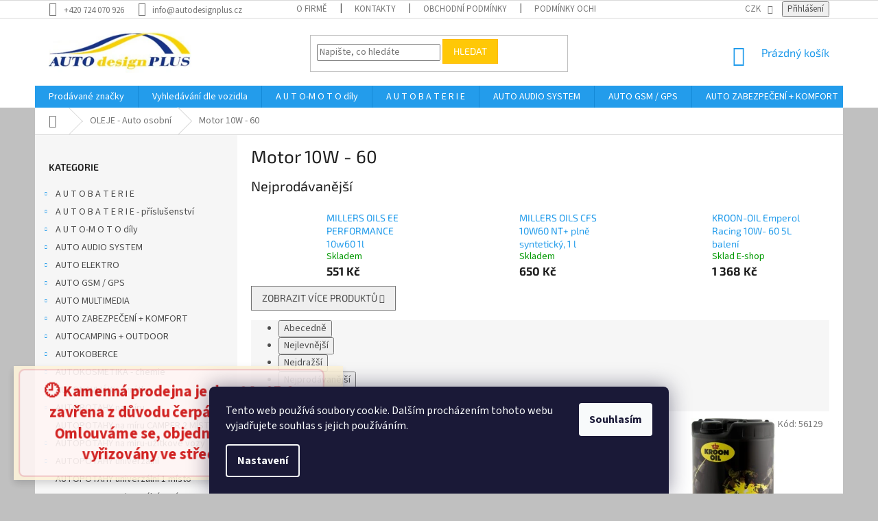

--- FILE ---
content_type: text/html; charset=utf-8
request_url: https://www.autodesignplus.cz/motor-10w-60/
body_size: 37451
content:
<!doctype html><html lang="cs" dir="ltr" class="header-background-light external-fonts-loaded"><head><meta charset="utf-8" /><meta name="viewport" content="width=device-width,initial-scale=1" /><title>autopříslušenství</title><link rel="preconnect" href="https://cdn.myshoptet.com" /><link rel="dns-prefetch" href="https://cdn.myshoptet.com" /><link rel="preload" href="https://cdn.myshoptet.com/prj/dist/master/cms/libs/jquery/jquery-1.11.3.min.js" as="script" /><link href="https://cdn.myshoptet.com/prj/dist/master/cms/templates/frontend_templates/shared/css/font-face/source-sans-3.css" rel="stylesheet"><link href="https://cdn.myshoptet.com/prj/dist/master/cms/templates/frontend_templates/shared/css/font-face/exo-2.css" rel="stylesheet"><link href="https://cdn.myshoptet.com/prj/dist/master/shop/dist/font-shoptet-11.css.62c94c7785ff2cea73b2.css" rel="stylesheet"><script>
dataLayer = [];
dataLayer.push({'shoptet' : {
    "pageId": 23835,
    "pageType": "category",
    "currency": "CZK",
    "currencyInfo": {
        "decimalSeparator": ",",
        "exchangeRate": 1,
        "priceDecimalPlaces": 0,
        "symbol": "K\u010d",
        "symbolLeft": 0,
        "thousandSeparator": " "
    },
    "language": "cs",
    "projectId": 168954,
    "category": {
        "guid": "cff0b59e-6ccc-11e9-beb1-002590dad85e",
        "path": "OLEJE - Auto osobn\u00ed | Motor 10W - 60",
        "parentCategoryGuid": "cfef5063-6ccc-11e9-beb1-002590dad85e"
    },
    "cartInfo": {
        "id": null,
        "freeShipping": false,
        "freeShippingFrom": null,
        "leftToFreeGift": {
            "formattedPrice": "0 K\u010d",
            "priceLeft": 0
        },
        "freeGift": false,
        "leftToFreeShipping": {
            "priceLeft": null,
            "dependOnRegion": null,
            "formattedPrice": null
        },
        "discountCoupon": [],
        "getNoBillingShippingPrice": {
            "withoutVat": 0,
            "vat": 0,
            "withVat": 0
        },
        "cartItems": [],
        "taxMode": "ORDINARY"
    },
    "cart": [],
    "customer": {
        "priceRatio": 1,
        "priceListId": 1,
        "groupId": null,
        "registered": false,
        "mainAccount": false
    }
}});
dataLayer.push({'cookie_consent' : {
    "marketing": "denied",
    "analytics": "denied"
}});
document.addEventListener('DOMContentLoaded', function() {
    shoptet.consent.onAccept(function(agreements) {
        if (agreements.length == 0) {
            return;
        }
        dataLayer.push({
            'cookie_consent' : {
                'marketing' : (agreements.includes(shoptet.config.cookiesConsentOptPersonalisation)
                    ? 'granted' : 'denied'),
                'analytics': (agreements.includes(shoptet.config.cookiesConsentOptAnalytics)
                    ? 'granted' : 'denied')
            },
            'event': 'cookie_consent'
        });
    });
});
</script>
<meta property="og:type" content="website"><meta property="og:site_name" content="autodesignplus.cz"><meta property="og:url" content="https://www.autodesignplus.cz/motor-10w-60/"><meta property="og:title" content="autopříslušenství"><meta name="author" content="AUTOdesignPLUS"><meta name="web_author" content="Shoptet.cz"><meta name="dcterms.rightsHolder" content="www.autodesignplus.cz"><meta name="robots" content="index,follow"><meta property="og:image" content="https://cdn.myshoptet.com/usr/www.autodesignplus.cz/user/front_images/hp.JPG?t=1768522621"><meta property="og:description" content="Vítejte ve firmě, kde zákazník je nejdůležitější osobou."><meta name="description" content="Vítejte ve firmě, kde zákazník je nejdůležitější osobou."><style>:root {--color-primary: #239ceb;--color-primary-h: 204;--color-primary-s: 83%;--color-primary-l: 53%;--color-primary-hover: #1997e5;--color-primary-hover-h: 203;--color-primary-hover-s: 80%;--color-primary-hover-l: 50%;--color-secondary: #468c98;--color-secondary-h: 189;--color-secondary-s: 37%;--color-secondary-l: 44%;--color-secondary-hover: #3b7580;--color-secondary-hover-h: 190;--color-secondary-hover-s: 37%;--color-secondary-hover-l: 37%;--color-tertiary: #ffc807;--color-tertiary-h: 47;--color-tertiary-s: 100%;--color-tertiary-l: 51%;--color-tertiary-hover: #ffbb00;--color-tertiary-hover-h: 44;--color-tertiary-hover-s: 100%;--color-tertiary-hover-l: 50%;--color-header-background: #ffffff;--template-font: "Source Sans 3";--template-headings-font: "Exo 2";--header-background-url: url("[data-uri]");--cookies-notice-background: #1A1937;--cookies-notice-color: #F8FAFB;--cookies-notice-button-hover: #f5f5f5;--cookies-notice-link-hover: #27263f;--templates-update-management-preview-mode-content: "Náhled aktualizací šablony je aktivní pro váš prohlížeč."}</style>
    
    <link href="https://cdn.myshoptet.com/prj/dist/master/shop/dist/main-11.less.fcb4a42d7bd8a71b7ee2.css" rel="stylesheet" />
        
    <script>var shoptet = shoptet || {};</script>
    <script src="https://cdn.myshoptet.com/prj/dist/master/shop/dist/main-3g-header.js.05f199e7fd2450312de2.js"></script>
<!-- User include --><!-- api 473(125) html code header -->

                <style>
                    #order-billing-methods .radio-wrapper[data-guid="07a2e812-779a-11ef-a859-0e98efab503b"]:not(.cgapplepay), #order-billing-methods .radio-wrapper[data-guid="07aea8c0-779a-11ef-a859-0e98efab503b"]:not(.cggooglepay), #order-billing-methods .radio-wrapper[data-guid="08bf630f-779a-11ef-a859-0e98efab503b"]:not(.cgapplepay), #order-billing-methods .radio-wrapper[data-guid="08c9801e-779a-11ef-a859-0e98efab503b"]:not(.cggooglepay) {
                        display: none;
                    }
                </style>
                <script type="text/javascript">
                    document.addEventListener('DOMContentLoaded', function() {
                        if (getShoptetDataLayer('pageType') === 'billingAndShipping') {
                            
                try {
                    if (window.ApplePaySession && window.ApplePaySession.canMakePayments()) {
                        
                        if (document.querySelector('#order-billing-methods .radio-wrapper[data-guid="07a2e812-779a-11ef-a859-0e98efab503b"]')) {
                            document.querySelector('#order-billing-methods .radio-wrapper[data-guid="07a2e812-779a-11ef-a859-0e98efab503b"]').classList.add('cgapplepay');
                        }
                        

                        if (document.querySelector('#order-billing-methods .radio-wrapper[data-guid="08bf630f-779a-11ef-a859-0e98efab503b"]')) {
                            document.querySelector('#order-billing-methods .radio-wrapper[data-guid="08bf630f-779a-11ef-a859-0e98efab503b"]').classList.add('cgapplepay');
                        }
                        
                    }
                } catch (err) {} 
            
                            
                const cgBaseCardPaymentMethod = {
                        type: 'CARD',
                        parameters: {
                            allowedAuthMethods: ["PAN_ONLY", "CRYPTOGRAM_3DS"],
                            allowedCardNetworks: [/*"AMEX", "DISCOVER", "INTERAC", "JCB",*/ "MASTERCARD", "VISA"]
                        }
                };
                
                function cgLoadScript(src, callback)
                {
                    var s,
                        r,
                        t;
                    r = false;
                    s = document.createElement('script');
                    s.type = 'text/javascript';
                    s.src = src;
                    s.onload = s.onreadystatechange = function() {
                        if ( !r && (!this.readyState || this.readyState == 'complete') )
                        {
                            r = true;
                            callback();
                        }
                    };
                    t = document.getElementsByTagName('script')[0];
                    t.parentNode.insertBefore(s, t);
                } 
                
                function cgGetGoogleIsReadyToPayRequest() {
                    return Object.assign(
                        {},
                        {
                            apiVersion: 2,
                            apiVersionMinor: 0
                        },
                        {
                            allowedPaymentMethods: [cgBaseCardPaymentMethod]
                        }
                    );
                }

                function onCgGooglePayLoaded() {
                    let paymentsClient = new google.payments.api.PaymentsClient({environment: 'PRODUCTION'});
                    paymentsClient.isReadyToPay(cgGetGoogleIsReadyToPayRequest()).then(function(response) {
                        if (response.result) {
                            
                        if (document.querySelector('#order-billing-methods .radio-wrapper[data-guid="07aea8c0-779a-11ef-a859-0e98efab503b"]')) {
                            document.querySelector('#order-billing-methods .radio-wrapper[data-guid="07aea8c0-779a-11ef-a859-0e98efab503b"]').classList.add('cggooglepay');
                        }
                        

                        if (document.querySelector('#order-billing-methods .radio-wrapper[data-guid="08c9801e-779a-11ef-a859-0e98efab503b"]')) {
                            document.querySelector('#order-billing-methods .radio-wrapper[data-guid="08c9801e-779a-11ef-a859-0e98efab503b"]').classList.add('cggooglepay');
                        }
                        	 	 	 	 	 
                        }
                    })
                    .catch(function(err) {});
                }
                
                cgLoadScript('https://pay.google.com/gp/p/js/pay.js', onCgGooglePayLoaded);
            
                        }
                    });
                </script> 
                
<!-- project html code header -->
<style>
form[action="/action/ProductsListing/setStockFilter/"] {display: none}
input[type="checkbox"]:disabled+label {display: inline !important}
input[type="checkbox"]+label {display: block}
.search-whisperer .p-description {display: none}
.search-whisperer .p-name {max-width: 100%}
#category-filter-hover .filter-section form {max-height: 150px; overflow-x: hidden; overflow-y: auto}
input[type="checkbox"]:disabled+label, input[type="radio"]:disabled+label {display: none}
.msg-wrapper {bottom: 0;top: unset; z-index: 100000000}
.flags-extra .flag {width: 60px; height: 60px}
@media (min-width: 768px){
.p-image-wrapper .flags-extra .flag {width: 100px; height: 100px}
.p-image-wrapper .flags-extra .flag .price-standard,  .p-image-wrapper .flags-extra .flag .price-save {font-size: 16px}
}
</style>
<!-- /User include --><link rel="shortcut icon" href="/favicon.ico" type="image/x-icon" /><link rel="canonical" href="https://www.autodesignplus.cz/motor-10w-60/" />    <script>
        var _hwq = _hwq || [];
        _hwq.push(['setKey', 'D3FC93B38A9C385B45A5FB8B96598338']);
        _hwq.push(['setTopPos', '0']);
        _hwq.push(['showWidget', '22']);
        (function() {
            var ho = document.createElement('script');
            ho.src = 'https://cz.im9.cz/direct/i/gjs.php?n=wdgt&sak=D3FC93B38A9C385B45A5FB8B96598338';
            var s = document.getElementsByTagName('script')[0]; s.parentNode.insertBefore(ho, s);
        })();
    </script>
<style>/* custom background */@media (min-width: 992px) {body {background-color: #c0c0c0 ;background-position: top center;background-repeat: no-repeat;background-attachment: scroll;}}</style>    <!-- Global site tag (gtag.js) - Google Analytics -->
    <script async src="https://www.googletagmanager.com/gtag/js?id=G-P7E9TVL14N"></script>
    <script>
        
        window.dataLayer = window.dataLayer || [];
        function gtag(){dataLayer.push(arguments);}
        

                    console.debug('default consent data');

            gtag('consent', 'default', {"ad_storage":"denied","analytics_storage":"denied","ad_user_data":"denied","ad_personalization":"denied","wait_for_update":500});
            dataLayer.push({
                'event': 'default_consent'
            });
        
        gtag('js', new Date());

                gtag('config', 'UA-51805603-1', { 'groups': "UA" });
        
                gtag('config', 'G-P7E9TVL14N', {"groups":"GA4","send_page_view":false,"content_group":"category","currency":"CZK","page_language":"cs"});
        
                gtag('config', 'AW-815968455', {"allow_enhanced_conversions":true});
        
        
        
        
        
                    gtag('event', 'page_view', {"send_to":"GA4","page_language":"cs","content_group":"category","currency":"CZK"});
        
        
        
        
        
        
        
        
        
        
        
        
        
        document.addEventListener('DOMContentLoaded', function() {
            if (typeof shoptet.tracking !== 'undefined') {
                for (var id in shoptet.tracking.bannersList) {
                    gtag('event', 'view_promotion', {
                        "send_to": "UA",
                        "promotions": [
                            {
                                "id": shoptet.tracking.bannersList[id].id,
                                "name": shoptet.tracking.bannersList[id].name,
                                "position": shoptet.tracking.bannersList[id].position
                            }
                        ]
                    });
                }
            }

            shoptet.consent.onAccept(function(agreements) {
                if (agreements.length !== 0) {
                    console.debug('gtag consent accept');
                    var gtagConsentPayload =  {
                        'ad_storage': agreements.includes(shoptet.config.cookiesConsentOptPersonalisation)
                            ? 'granted' : 'denied',
                        'analytics_storage': agreements.includes(shoptet.config.cookiesConsentOptAnalytics)
                            ? 'granted' : 'denied',
                                                                                                'ad_user_data': agreements.includes(shoptet.config.cookiesConsentOptPersonalisation)
                            ? 'granted' : 'denied',
                        'ad_personalization': agreements.includes(shoptet.config.cookiesConsentOptPersonalisation)
                            ? 'granted' : 'denied',
                        };
                    console.debug('update consent data', gtagConsentPayload);
                    gtag('consent', 'update', gtagConsentPayload);
                    dataLayer.push(
                        { 'event': 'update_consent' }
                    );
                }
            });
        });
    </script>
</head><body class="desktop id-23835 in-motor-10w-60 template-11 type-category multiple-columns-body columns-3 ums_forms_redesign--off ums_a11y_category_page--on ums_discussion_rating_forms--off ums_flags_display_unification--on ums_a11y_login--on mobile-header-version-0"><noscript>
    <style>
        #header {
            padding-top: 0;
            position: relative !important;
            top: 0;
        }
        .header-navigation {
            position: relative !important;
        }
        .overall-wrapper {
            margin: 0 !important;
        }
        body:not(.ready) {
            visibility: visible !important;
        }
    </style>
    <div class="no-javascript">
        <div class="no-javascript__title">Musíte změnit nastavení vašeho prohlížeče</div>
        <div class="no-javascript__text">Podívejte se na: <a href="https://www.google.com/support/bin/answer.py?answer=23852">Jak povolit JavaScript ve vašem prohlížeči</a>.</div>
        <div class="no-javascript__text">Pokud používáte software na blokování reklam, může být nutné povolit JavaScript z této stránky.</div>
        <div class="no-javascript__text">Děkujeme.</div>
    </div>
</noscript>

        <div id="fb-root"></div>
        <script>
            window.fbAsyncInit = function() {
                FB.init({
//                    appId            : 'your-app-id',
                    autoLogAppEvents : true,
                    xfbml            : true,
                    version          : 'v19.0'
                });
            };
        </script>
        <script async defer crossorigin="anonymous" src="https://connect.facebook.net/cs_CZ/sdk.js"></script>    <div class="siteCookies siteCookies--bottom siteCookies--dark js-siteCookies" role="dialog" data-testid="cookiesPopup" data-nosnippet>
        <div class="siteCookies__form">
            <div class="siteCookies__content">
                <div class="siteCookies__text">
                    Tento web používá soubory cookie. Dalším procházením tohoto webu vyjadřujete souhlas s jejich používáním.
                </div>
                <p class="siteCookies__links">
                    <button class="siteCookies__link js-cookies-settings" aria-label="Nastavení cookies" data-testid="cookiesSettings">Nastavení</button>
                </p>
            </div>
            <div class="siteCookies__buttonWrap">
                                <button class="siteCookies__button js-cookiesConsentSubmit" value="all" aria-label="Přijmout cookies" data-testid="buttonCookiesAccept">Souhlasím</button>
            </div>
        </div>
        <script>
            document.addEventListener("DOMContentLoaded", () => {
                const siteCookies = document.querySelector('.js-siteCookies');
                document.addEventListener("scroll", shoptet.common.throttle(() => {
                    const st = document.documentElement.scrollTop;
                    if (st > 1) {
                        siteCookies.classList.add('siteCookies--scrolled');
                    } else {
                        siteCookies.classList.remove('siteCookies--scrolled');
                    }
                }, 100));
            });
        </script>
    </div>
<a href="#content" class="skip-link sr-only">Přejít na obsah</a><div class="overall-wrapper"><div class="site-msg information"><div class="container"><div class="text"><style><!--
@keyframes pulse {
  0% { transform: scale(1); opacity: 1; }
  50% { transform: scale(1.05); opacity: 0.9; }
  100% { transform: scale(1); opacity: 1; }
}
.pulse-box {
  font-weight: 700;
  color: #c00;
  font-size: 22px;
  background: #fff5f5;
  border: 2px solid #f3c1c1;
  border-radius: 8px;
  padding: 15px 20px;
  text-align: center;
  line-height: 1.4;
  animation: pulse 2s infinite;
  max-width: 100%;
  box-sizing: border-box;
}
--></style>
<div class="pulse-box">🕘 Kamenná prodejna je dne 14.-15.1. zavřena z důvodu čerpání dovolené. <br /> Omlouváme se, objednávky budou vyřizovány ve středu 16.1.</div></div><div class="close js-close-information-msg"></div></div></div><div class="user-action"><div class="container">
    <div class="user-action-in">
                    <div id="login" class="user-action-login popup-widget login-widget" role="dialog" aria-labelledby="loginHeading">
        <div class="popup-widget-inner">
                            <h2 id="loginHeading">Přihlášení k vašemu účtu</h2><div id="customerLogin"><form action="/action/Customer/Login/" method="post" id="formLoginIncluded" class="csrf-enabled formLogin" data-testid="formLogin"><input type="hidden" name="referer" value="" /><div class="form-group"><div class="input-wrapper email js-validated-element-wrapper no-label"><input type="email" name="email" class="form-control" autofocus placeholder="E-mailová adresa (např. jan@novak.cz)" data-testid="inputEmail" autocomplete="email" required /></div></div><div class="form-group"><div class="input-wrapper password js-validated-element-wrapper no-label"><input type="password" name="password" class="form-control" placeholder="Heslo" data-testid="inputPassword" autocomplete="current-password" required /><span class="no-display">Nemůžete vyplnit toto pole</span><input type="text" name="surname" value="" class="no-display" /></div></div><div class="form-group"><div class="login-wrapper"><button type="submit" class="btn btn-secondary btn-text btn-login" data-testid="buttonSubmit">Přihlásit se</button><div class="password-helper"><a href="/registrace/" data-testid="signup" rel="nofollow">Nová registrace</a><a href="/klient/zapomenute-heslo/" rel="nofollow">Zapomenuté heslo</a></div></div></div><div class="social-login-buttons"><div class="social-login-buttons-divider"><span>nebo</span></div><div class="form-group"><a href="/action/Social/login/?provider=Facebook" class="login-btn facebook" rel="nofollow"><span class="login-facebook-icon"></span><strong>Přihlásit se přes Facebook</strong></a></div><div class="form-group"><a href="/action/Social/login/?provider=Google" class="login-btn google" rel="nofollow"><span class="login-google-icon"></span><strong>Přihlásit se přes Google</strong></a></div></div></form>
</div>                    </div>
    </div>

                            <div id="cart-widget" class="user-action-cart popup-widget cart-widget loader-wrapper" data-testid="popupCartWidget" role="dialog" aria-hidden="true">
    <div class="popup-widget-inner cart-widget-inner place-cart-here">
        <div class="loader-overlay">
            <div class="loader"></div>
        </div>
    </div>

    <div class="cart-widget-button">
        <a href="/kosik/" class="btn btn-conversion" id="continue-order-button" rel="nofollow" data-testid="buttonNextStep">Pokračovat do košíku</a>
    </div>
</div>
            </div>
</div>
</div><div class="top-navigation-bar" data-testid="topNavigationBar">

    <div class="container">

        <div class="top-navigation-contacts">
            <strong>Zákaznická podpora:</strong><a href="tel:+420724070926" class="project-phone" aria-label="Zavolat na +420724070926" data-testid="contactboxPhone"><span>+420 724 070 926</span></a><a href="mailto:info@autodesignplus.cz" class="project-email" data-testid="contactboxEmail"><span>info@autodesignplus.cz</span></a>        </div>

                            <div class="top-navigation-menu">
                <div class="top-navigation-menu-trigger"></div>
                <ul class="top-navigation-bar-menu">
                                            <li class="top-navigation-menu-item-696">
                            <a href="/o-firme/">O firmě</a>
                        </li>
                                            <li class="top-navigation-menu-item-29">
                            <a href="/kontakty/">Kontakty</a>
                        </li>
                                            <li class="top-navigation-menu-item-39">
                            <a href="/autodesignplus-obchodni-podminky/"> Obchodní podmínky</a>
                        </li>
                                            <li class="top-navigation-menu-item-32515">
                            <a href="/podminky-ochrany-osobnich-udaju/" target="blank">Podmínky ochrany osobních údajů</a>
                        </li>
                                            <li class="top-navigation-menu-item-32521">
                            <a href="/odstoupeni-od-kupni-smlouvy/" target="blank">Odstoupení od kupní smlouvy</a>
                        </li>
                                            <li class="top-navigation-menu-item-9501">
                            <a href="/reklamacni-rad/">Reklamační řád</a>
                        </li>
                                            <li class="top-navigation-menu-item-9516">
                            <a href="/doprava-a-platby/">Doprava a platby</a>
                        </li>
                                            <li class="top-navigation-menu-item-690">
                            <a href="/reference/">Reference</a>
                        </li>
                                            <li class="top-navigation-menu-item-693">
                            <a href="/clanky-2/">Sortiment info</a>
                        </li>
                                    </ul>
                <ul class="top-navigation-bar-menu-helper"></ul>
            </div>
        
        <div class="top-navigation-tools top-navigation-tools--language">
            <div class="responsive-tools">
                <a href="#" class="toggle-window" data-target="search" aria-label="Hledat" data-testid="linkSearchIcon"></a>
                                                            <a href="#" class="toggle-window" data-target="login"></a>
                                                    <a href="#" class="toggle-window" data-target="navigation" aria-label="Menu" data-testid="hamburgerMenu"></a>
            </div>
                <div class="dropdown">
        <span>Ceny v:</span>
        <button id="topNavigationDropdown" type="button" data-toggle="dropdown" aria-haspopup="true" aria-expanded="false">
            CZK
            <span class="caret"></span>
        </button>
        <ul class="dropdown-menu" aria-labelledby="topNavigationDropdown"><li><a href="/action/Currency/changeCurrency/?currencyCode=CZK" rel="nofollow">CZK</a></li><li><a href="/action/Currency/changeCurrency/?currencyCode=EUR" rel="nofollow">EUR</a></li></ul>
    </div>
            <button class="top-nav-button top-nav-button-login toggle-window" type="button" data-target="login" aria-haspopup="dialog" aria-controls="login" aria-expanded="false" data-testid="signin"><span>Přihlášení</span></button>        </div>

    </div>

</div>
<header id="header"><div class="container navigation-wrapper">
    <div class="header-top">
        <div class="site-name-wrapper">
            <div class="site-name"><a href="/" data-testid="linkWebsiteLogo"><img src="https://cdn.myshoptet.com/usr/www.autodesignplus.cz/user/logos/logo-1.jpg" alt="AUTOdesignPLUS" fetchpriority="low" /></a></div>        </div>
        <div class="search" itemscope itemtype="https://schema.org/WebSite">
            <meta itemprop="headline" content="Motor 10W - 60"/><meta itemprop="url" content="https://www.autodesignplus.cz"/><meta itemprop="text" content="Vítejte ve firmě, kde zákazník je nejdůležitější osobou."/>            <form action="/action/ProductSearch/prepareString/" method="post"
    id="formSearchForm" class="search-form compact-form js-search-main"
    itemprop="potentialAction" itemscope itemtype="https://schema.org/SearchAction" data-testid="searchForm">
    <fieldset>
        <meta itemprop="target"
            content="https://www.autodesignplus.cz/vyhledavani/?string={string}"/>
        <input type="hidden" name="language" value="cs"/>
        
            
<input
    type="search"
    name="string"
        class="query-input form-control search-input js-search-input"
    placeholder="Napište, co hledáte"
    autocomplete="off"
    required
    itemprop="query-input"
    aria-label="Vyhledávání"
    data-testid="searchInput"
>
            <button type="submit" class="btn btn-default" data-testid="searchBtn">Hledat</button>
        
    </fieldset>
</form>
        </div>
        <div class="navigation-buttons">
                
    <a href="/kosik/" class="btn btn-icon toggle-window cart-count" data-target="cart" data-hover="true" data-redirect="true" data-testid="headerCart" rel="nofollow" aria-haspopup="dialog" aria-expanded="false" aria-controls="cart-widget">
        
                <span class="sr-only">Nákupní košík</span>
        
            <span class="cart-price visible-lg-inline-block" data-testid="headerCartPrice">
                                    Prázdný košík                            </span>
        
    
            </a>
        </div>
    </div>
    <nav id="navigation" aria-label="Hlavní menu" data-collapsible="true"><div class="navigation-in menu"><ul class="menu-level-1" role="menubar" data-testid="headerMenuItems"><li class="menu-item--24" role="none"><a href="/znacka/" target="blank" data-testid="headerMenuItem" role="menuitem" aria-expanded="false"><b>Prodávané značky</b></a></li>
<li class="menu-item-16431" role="none"><a href="/vyhledavani-dle-znacky-a-modelu/" target="blank" data-testid="headerMenuItem" role="menuitem" aria-expanded="false"><b>Vyhledávání dle vozidla</b></a></li>
<li class="menu-item-23088" role="none"><a href="/autodily/" target="blank" data-testid="headerMenuItem" role="menuitem" aria-expanded="false"><b>A U T O-M O T O díly</b></a></li>
<li class="menu-item-31939" role="none"><a href="/autobaterie/" data-testid="headerMenuItem" role="menuitem" aria-expanded="false"><b>A U T O B A T E R I E</b></a></li>
<li class="menu-item-22037" role="none"><a href="/auto-audio-system/" target="blank" data-testid="headerMenuItem" role="menuitem" aria-expanded="false"><b>AUTO AUDIO SYSTEM</b></a></li>
<li class="menu-item-22145" role="none"><a href="/auto-gsm-gps/" target="blank" data-testid="headerMenuItem" role="menuitem" aria-expanded="false"><b>AUTO GSM / GPS</b></a></li>
<li class="menu-item-22016" role="none"><a href="/auto-zabezpeceni-komfort/" target="blank" data-testid="headerMenuItem" role="menuitem" aria-expanded="false"><b>AUTO ZABEZPEČENÍ + KOMFORT</b></a></li>
<li class="menu-item-22025" role="none"><a href="/auto-elektro/" target="blank" data-testid="headerMenuItem" role="menuitem" aria-expanded="false"><b>AUTO ELEKTRO</b></a></li>
<li class="menu-item-22226" role="none"><a href="/auto-multimedia/" target="blank" data-testid="headerMenuItem" role="menuitem" aria-expanded="false"><b>AUTO MULTIMEDIA</b></a></li>
<li class="menu-item-9516" role="none"><a href="/doprava-a-platby/" target="blank" data-testid="headerMenuItem" role="menuitem" aria-expanded="false"><b>Doprava a platby</b></a></li>
<li class="menu-item-696" role="none"><a href="/o-firme/" target="blank" data-testid="headerMenuItem" role="menuitem" aria-expanded="false"><b>O firmě</b></a></li>
<li class="menu-item-29" role="none"><a href="/kontakty/" target="blank" data-testid="headerMenuItem" role="menuitem" aria-expanded="false"><b>Kontakty</b></a></li>
<li class="menu-item-25458" role="none"><a href="/sluzby/" data-testid="headerMenuItem" role="menuitem" aria-expanded="false"><b>SLUŽBY</b></a></li>
<li class="appended-category menu-item-23178 ext" role="none"><a href="/a-u-t-o-b-a-t-e-r-i-e-prislusenstvi/"><b>A U T O B A T E R I E - příslušenství</b><span class="submenu-arrow" role="menuitem"></span></a><ul class="menu-level-2 menu-level-2-appended" role="menu"><li class="menu-item-23205" role="none"><a href="/nabijecky-baterii/" data-testid="headerMenuItem" role="menuitem"><span>Autonabíječky baterií</span></a></li><li class="menu-item-25158" role="none"><a href="/bateriove-kleste/" data-testid="headerMenuItem" role="menuitem"><span>Bateriové kleště</span></a></li><li class="menu-item-23832" role="none"><a href="/bateriove-svorky/" data-testid="headerMenuItem" role="menuitem"><span>Bateriové svorky</span></a></li><li class="menu-item-47823" role="none"><a href="/kabely-oka-pripojovaci/" data-testid="headerMenuItem" role="menuitem"><span>Kabely - oka připojovací</span></a></li><li class="menu-item-23181" role="none"><a href="/startovaci-kabely/" data-testid="headerMenuItem" role="menuitem"><span>Startovací kabely</span></a></li><li class="menu-item-23649" role="none"><a href="/startovaci-pomocne-zdroje-booster/" data-testid="headerMenuItem" role="menuitem"><span>Startovací pomocné-záložní  zdroje BOOSTER</span></a></li><li class="menu-item-24285" role="none"><a href="/testery-zkousecky/" data-testid="headerMenuItem" role="menuitem"><span>Testery - zkoušečky</span></a></li></ul></li><li class="appended-category menu-item-24228 ext" role="none"><a href="/camping-outdoor/"><b>AUTOCAMPING + OUTDOOR</b><span class="submenu-arrow" role="menuitem"></span></a><ul class="menu-level-2 menu-level-2-appended" role="menu"><li class="menu-item-82533" role="none"><a href="/bryle/" data-testid="headerMenuItem" role="menuitem"><span>Brýle</span></a></li><li class="menu-item-32359" role="none"><a href="/energie-powerbank-power-pack-solar-panel-svetla/" data-testid="headerMenuItem" role="menuitem"><span>Energie - powerbank - power pack - solar panel</span></a></li><li class="menu-item-32017" role="none"><a href="/jidlo-na-cesty/" data-testid="headerMenuItem" role="menuitem"><span>Jídlo na cesty</span></a></li><li class="menu-item-24972" role="none"><a href="/noze-a-multitooly/" data-testid="headerMenuItem" role="menuitem"><span>Nože a multitooly</span></a></li><li class="menu-item-23283" role="none"><a href="/ledlenser/" data-testid="headerMenuItem" role="menuitem"><span>Svítilny</span></a></li></ul></li><li class="appended-category menu-item-16410 ext" role="none"><a href="/autokoberce/"><b>AUTOKOBERCE</b><span class="submenu-arrow" role="menuitem"></span></a><ul class="menu-level-2 menu-level-2-appended" role="menu"><li class="menu-item-65177" role="none"><a href="/autokoberce-pvc-na-miru-bez-zapachu-2/" data-testid="headerMenuItem" role="menuitem"><span>Autokoberce PVC na míru bez zápachu</span></a></li><li class="menu-item-29046" role="none"><a href="/gumove-autokoberce/" data-testid="headerMenuItem" role="menuitem"><span>Gumové autokoberce</span></a></li><li class="menu-item-65174" role="none"><a href="/gumove-autokoberce-uni-2/" data-testid="headerMenuItem" role="menuitem"><span>Gumové autokoberce UNI</span></a></li><li class="menu-item-18948" role="none"><a href="/autokoberce-pvc-na-miru-bez-zapachu/" data-testid="headerMenuItem" role="menuitem"><span>PVC autokoberce na míru</span></a></li><li class="menu-item-59828" role="none"><a href="/textilni-autokoberce/" data-testid="headerMenuItem" role="menuitem"><span>Textilní autokoberce</span></a></li></ul></li><li class="appended-category menu-item-23427 ext" role="none"><a href="/autokosmetika-chemie/"><b>AUTOKOSMETIKA - chemie</b><span class="submenu-arrow" role="menuitem"></span></a><ul class="menu-level-2 menu-level-2-appended" role="menu"><li class="menu-item-23643" role="none"><a href="/cinol/" data-testid="headerMenuItem" role="menuitem"><span>Cinol</span></a></li><li class="menu-item-24339" role="none"><a href="/clean-fox/" data-testid="headerMenuItem" role="menuitem"><span>Clean Fox</span></a></li><li class="menu-item-39891" role="none"><a href="/dr--marcus/" data-testid="headerMenuItem" role="menuitem"><span>DR. Marcus</span></a></li><li class="menu-item-23706" role="none"><a href="/druchema/" data-testid="headerMenuItem" role="menuitem"><span>Druchema</span></a></li><li class="menu-item-24813" role="none"><a href="/g-f--italy-myci--kartace/" data-testid="headerMenuItem" role="menuitem"><span>G.F. Italy mycí  kartáče</span></a></li><li class="menu-item-33240" role="none"><a href="/gs27-2/" data-testid="headerMenuItem" role="menuitem"><span>GS27</span></a></li><li class="menu-item-40740" role="none"><a href="/heyner-2/" data-testid="headerMenuItem" role="menuitem"><span>Heyner</span></a></li><li class="menu-item-24450" role="none"><a href="/k2/" data-testid="headerMenuItem" role="menuitem"><span>K2</span></a></li><li class="menu-item-82421" role="none"><a href="/korrek/" data-testid="headerMenuItem" role="menuitem"><span>KORREK</span></a></li><li class="menu-item-24021" role="none"><a href="/kroon-oil/" data-testid="headerMenuItem" role="menuitem"><span>Kroon-oil</span></a></li><li class="menu-item-23733" role="none"><a href="/bison/" data-testid="headerMenuItem" role="menuitem"><span>Lepidla, tmely,silikony, fixátory</span></a></li><li class="menu-item-31479" role="none"><a href="/liqui-moly/" data-testid="headerMenuItem" role="menuitem"><span>Liqui Moly</span></a></li><li class="menu-item-25017" role="none"><a href="/mafra/" data-testid="headerMenuItem" role="menuitem"><span>Mafra</span></a></li><li class="menu-item-33123" role="none"><a href="/mannol/" data-testid="headerMenuItem" role="menuitem"><span>Mannol</span></a></li><li class="menu-item-24393" role="none"><a href="/meguiar--s/" data-testid="headerMenuItem" role="menuitem"><span>Meguiar´s (USA)</span></a></li><li class="menu-item-33138" role="none"><a href="/mothers--usa/" data-testid="headerMenuItem" role="menuitem"><span>Mothers (USA)</span></a></li><li class="menu-item-32353" role="none"><a href="/nanoprotech/" data-testid="headerMenuItem" role="menuitem"><span>Nanoprotech</span></a></li><li class="menu-item-39885" role="none"><a href="/nigrin/" data-testid="headerMenuItem" role="menuitem"><span>Nigrin</span></a></li><li class="menu-item-23550" role="none"><a href="/nilfisk/" data-testid="headerMenuItem" role="menuitem"><span>Nilfisk</span></a></li><li class="menu-item-23430" role="none"><a href="/opravy-skrabancu-laku-skla/" data-testid="headerMenuItem" role="menuitem"><span>Opravy škrábanců laku - skla</span></a></li><li class="menu-item-113679" role="none"><a href="/paicar/" data-testid="headerMenuItem" role="menuitem"><span>PAICAR</span></a></li><li class="menu-item-24195" role="none"><a href="/permatex/" data-testid="headerMenuItem" role="menuitem"><span>Permatex</span></a></li><li class="menu-item-48050" role="none"><a href="/pohlcovace-vlhkosti/" data-testid="headerMenuItem" role="menuitem"><span>Pohlcovače vlhkosti</span></a></li><li class="menu-item-23442" role="none"><a href="/quixx/" data-testid="headerMenuItem" role="menuitem"><span>QUIXX</span></a></li><li class="menu-item-23856" role="none"><a href="/sonax/" data-testid="headerMenuItem" role="menuitem"><span>Sonax</span></a></li><li class="menu-item-59729" role="none"><a href="/turtle-wax/" data-testid="headerMenuItem" role="menuitem"><span>Turtle Wax</span></a></li><li class="menu-item-24771" role="none"><a href="/valma/" data-testid="headerMenuItem" role="menuitem"><span>Valma</span></a></li><li class="menu-item-24435" role="none"><a href="/velvana/" data-testid="headerMenuItem" role="menuitem"><span>Velvana</span></a></li><li class="menu-item-24693" role="none"><a href="/versachem/" data-testid="headerMenuItem" role="menuitem"><span>Versachem</span></a></li><li class="menu-item-24543" role="none"><a href="/vune-osvezovace-vzduchu/" data-testid="headerMenuItem" role="menuitem"><span>Vůně - osvěžovače vzduchu</span></a></li><li class="menu-item-25395" role="none"><a href="/wesco/" data-testid="headerMenuItem" role="menuitem"><span>Wesco</span></a></li></ul></li><li class="appended-category menu-item-23394 ext" role="none"><a href="/autonavijaky-vratky/"><b>AUTONAVIJÁKY - vrátky</b><span class="submenu-arrow" role="menuitem"></span></a><ul class="menu-level-2 menu-level-2-appended" role="menu"><li class="menu-item-25389" role="none"><a href="/atv-montazni-plotny/" data-testid="headerMenuItem" role="menuitem"><span>ATV Montážní plotny</span></a></li><li class="menu-item-23631" role="none"><a href="/atv-navijaky/" data-testid="headerMenuItem" role="menuitem"><span>ATV navijáky</span></a></li><li class="menu-item-23688" role="none"><a href="/maly-stredni-offroad/" data-testid="headerMenuItem" role="menuitem"><span>Malý-střední offroad</span></a></li><li class="menu-item-25254" role="none"><a href="/pro-odtahove-specialy/" data-testid="headerMenuItem" role="menuitem"><span>Pro odtahové speciály</span></a></li><li class="menu-item-23397" role="none"><a href="/prislusenstvi-navijaku/" data-testid="headerMenuItem" role="menuitem"><span>Příslušenství navijáků</span></a></li><li class="menu-item-23664" role="none"><a href="/velky-offroad/" data-testid="headerMenuItem" role="menuitem"><span>Velký offroad</span></a></li><li class="menu-item-24267" role="none"><a href="/vratky/" data-testid="headerMenuItem" role="menuitem"><span>Vrátky</span></a></li></ul></li><li class="appended-category menu-item-16425 ext" role="none"><a href="/autopotahy-na-miru/"><b>AUTOPOTAHY na míru</b><span class="submenu-arrow" role="menuitem"></span></a><ul class="menu-level-2 menu-level-2-appended" role="menu"><li class="menu-item-18207" role="none"><a href="/autopotahy-alfa-romeo/" data-testid="headerMenuItem" role="menuitem"><span>AUTOPOTAHY ALFA ROMEO</span></a></li><li class="menu-item-18261" role="none"><a href="/autopotahy-audi/" data-testid="headerMenuItem" role="menuitem"><span>AUTOPOTAHY AUDI</span></a></li><li class="menu-item-18270" role="none"><a href="/autopotahy-bmw/" data-testid="headerMenuItem" role="menuitem"><span>AUTOPOTAHY BMW</span></a></li><li class="menu-item-16725" role="none"><a href="/autopotahy-citroen-2/" data-testid="headerMenuItem" role="menuitem"><span>AUTOPOTAHY CITROEN</span></a></li><li class="menu-item-120333" role="none"><a href="/autopotahy-cupra/" data-testid="headerMenuItem" role="menuitem"><span>AUTOPOTAHY CUPRA</span></a></li><li class="menu-item-18690" role="none"><a href="/autopotahy-dacia/" data-testid="headerMenuItem" role="menuitem"><span>AUTOPOTAHY DACIA</span></a></li><li class="menu-item-19128" role="none"><a href="/autopotahy-daewoo/" data-testid="headerMenuItem" role="menuitem"><span>AUTOPOTAHY DAEWOO</span></a></li><li class="menu-item-40116" role="none"><a href="/autopotahy-daf-2/" data-testid="headerMenuItem" role="menuitem"><span>AUTOPOTAHY DAF</span></a></li><li class="menu-item-20256" role="none"><a href="/autopotahy-dodge/" data-testid="headerMenuItem" role="menuitem"><span>AUTOPOTAHY DODGE</span></a></li><li class="menu-item-121839" role="none"><a href="/autopotahy-dongfeng/" data-testid="headerMenuItem" role="menuitem"><span>AUTOPOTAHY DONGFENG</span></a></li><li class="menu-item-18306" role="none"><a href="/autopotahy-fiat-2/" data-testid="headerMenuItem" role="menuitem"><span>AUTOPOTAHY FIAT</span></a></li><li class="menu-item-16596" role="none"><a href="/autopotahy-ford-2/" data-testid="headerMenuItem" role="menuitem"><span>AUTOPOTAHY FORD</span></a></li><li class="menu-item-40119" role="none"><a href="/autopotahy-gaz-2/" data-testid="headerMenuItem" role="menuitem"><span>AUTOPOTAHY GAZ</span></a></li><li class="menu-item-16608" role="none"><a href="/autopotahy-honda/" data-testid="headerMenuItem" role="menuitem"><span>AUTOPOTAHY HONDA</span></a></li><li class="menu-item-40137" role="none"><a href="/autopotahy-hummer/" data-testid="headerMenuItem" role="menuitem"><span>AUTOPOTAHY HUMMER</span></a></li><li class="menu-item-18192" role="none"><a href="/autopotahy-hyundai/" data-testid="headerMenuItem" role="menuitem"><span>AUTOPOTAHY HYUNDAI</span></a></li><li class="menu-item-16620" role="none"><a href="/autopotahy-chevrolet/" data-testid="headerMenuItem" role="menuitem"><span>AUTOPOTAHY CHEVROLET</span></a></li><li class="menu-item-40122" role="none"><a href="/autopotahy-chrysler/" data-testid="headerMenuItem" role="menuitem"><span>AUTOPOTAHY CHRYSLER</span></a></li><li class="menu-item-40140" role="none"><a href="/autopotahy-infinity/" data-testid="headerMenuItem" role="menuitem"><span>AUTOPOTAHY INFINITY</span></a></li><li class="menu-item-33333" role="none"><a href="/autopotahy-isuzu/" data-testid="headerMenuItem" role="menuitem"><span>AUTOPOTAHY ISUZU</span></a></li><li class="menu-item-21213" role="none"><a href="/autopotahy-iveco/" data-testid="headerMenuItem" role="menuitem"><span>AUTOPOTAHY IVECO</span></a></li><li class="menu-item-20880" role="none"><a href="/autopotahy-jeep/" data-testid="headerMenuItem" role="menuitem"><span>AUTOPOTAHY JEEP</span></a></li><li class="menu-item-75678" role="none"><a href="/autopotahy-john-deere/" data-testid="headerMenuItem" role="menuitem"><span>AUTOPOTAHY JOHN DEERE</span></a></li><li class="menu-item-18381" role="none"><a href="/autopotahy-kia/" data-testid="headerMenuItem" role="menuitem"><span>AUTOPOTAHY KIA</span></a></li><li class="menu-item-40125" role="none"><a href="/autopotahy-lancia/" data-testid="headerMenuItem" role="menuitem"><span>AUTOPOTAHY LANCIA</span></a></li><li class="menu-item-21258" role="none"><a href="/autopotahy-land-rover/" data-testid="headerMenuItem" role="menuitem"><span>AUTOPOTAHY LAND ROVER</span></a></li><li class="menu-item-40143" role="none"><a href="/autopotahy-lexus/" data-testid="headerMenuItem" role="menuitem"><span>AUTOPOTAHY LEXUS</span></a></li><li class="menu-item-21087" role="none"><a href="/autopotahy-man/" data-testid="headerMenuItem" role="menuitem"><span>AUTOPOTAHY MAN</span></a></li><li class="menu-item-18387" role="none"><a href="/autopotahy-mazda/" data-testid="headerMenuItem" role="menuitem"><span>AUTOPOTAHY MAZDA</span></a></li><li class="menu-item-18399" role="none"><a href="/autopotahy-mercedes-2/" data-testid="headerMenuItem" role="menuitem"><span>AUTOPOTAHY MERCEDES</span></a></li><li class="menu-item-121539" role="none"><a href="/autopotahy-mg/" data-testid="headerMenuItem" role="menuitem"><span>AUTOPOTAHY MG</span></a></li><li class="menu-item-16638" role="none"><a href="/autopotahy-mitsubishi/" data-testid="headerMenuItem" role="menuitem"><span>AUTOPOTAHY MITSUBISHI</span></a></li><li class="menu-item-18408" role="none"><a href="/autopotahy-nissan/" data-testid="headerMenuItem" role="menuitem"><span>AUTOPOTAHY NISSAN</span></a></li><li class="menu-item-121434" role="none"><a href="/autopotahy-omoda/" data-testid="headerMenuItem" role="menuitem"><span>AUTOPOTAHY OMODA</span></a></li><li class="menu-item-17625" role="none"><a href="/autopotahy-opel-2/" data-testid="headerMenuItem" role="menuitem"><span>AUTOPOTAHY OPEL</span></a></li><li class="menu-item-18444" role="none"><a href="/autopotahy-peugeot-2/" data-testid="headerMenuItem" role="menuitem"><span>AUTOPOTAHY PEUGEOT</span></a></li><li class="menu-item-32699" role="none"><a href="/autopotahy-porsche/" data-testid="headerMenuItem" role="menuitem"><span>AUTOPOTAHY PORSCHE</span></a></li><li class="menu-item-18216" role="none"><a href="/autopotahy-renault-2/" data-testid="headerMenuItem" role="menuitem"><span>AUTOPOTAHY RENAULT</span></a></li><li class="menu-item-40128" role="none"><a href="/autopotahy-rover/" data-testid="headerMenuItem" role="menuitem"><span>AUTOPOTAHY ROVER</span></a></li><li class="menu-item-40131" role="none"><a href="/autopotahy-scania/" data-testid="headerMenuItem" role="menuitem"><span>AUTOPOTAHY SCANIA</span></a></li><li class="menu-item-18201" role="none"><a href="/autopotahy-seat/" data-testid="headerMenuItem" role="menuitem"><span>AUTOPOTAHY SEAT</span></a></li><li class="menu-item-16428" role="none"><a href="/autopotahy-smart/" data-testid="headerMenuItem" role="menuitem"><span>AUTOPOTAHY SMART</span></a></li><li class="menu-item-121389" role="none"><a href="/autopotahy-ssangyong/" data-testid="headerMenuItem" role="menuitem"><span>AUTOPOTAHY SSANGYONG</span></a></li><li class="menu-item-21150" role="none"><a href="/autopotahy-subaru/" data-testid="headerMenuItem" role="menuitem"><span>AUTOPOTAHY SUBARU</span></a></li><li class="menu-item-18525" role="none"><a href="/autopotahy-suzuki/" data-testid="headerMenuItem" role="menuitem"><span>AUTOPOTAHY SUZUKI</span></a></li><li class="menu-item-16656" role="none"><a href="/autopotahy-skoda/" data-testid="headerMenuItem" role="menuitem"><span>AUTOPOTAHY ŠKODA</span></a></li><li class="menu-item-20292" role="none"><a href="/autopotahy-tata/" data-testid="headerMenuItem" role="menuitem"><span>AUTOPOTAHY TATA</span></a></li><li class="menu-item-120321" role="none"><a href="/autopotahy-tesla/" data-testid="headerMenuItem" role="menuitem"><span>AUTOPOTAHY TESLA</span></a></li><li class="menu-item-18555" role="none"><a href="/autopotahy-toyota/" data-testid="headerMenuItem" role="menuitem"><span>AUTOPOTAHY TOYOTA</span></a></li><li class="menu-item-40134" role="none"><a href="/autopotahy-trabant/" data-testid="headerMenuItem" role="menuitem"><span>AUTOPOTAHY TRABANT</span></a></li><li class="menu-item-16710" role="none"><a href="/autopotahy-volkswagen-2/" data-testid="headerMenuItem" role="menuitem"><span>AUTOPOTAHY VOLKSWAGEN</span></a></li><li class="menu-item-19107" role="none"><a href="/autopotahy-volvo/" data-testid="headerMenuItem" role="menuitem"><span>AUTOPOTAHY VOLVO</span></a></li></ul></li><li class="appended-category menu-item-121897" role="none"><a href="/autopotahy-na-miru-camper-2-mista/"><b>AUTOPOTAHY na míru CAMPER 2 MÍSTA</b></a></li><li class="appended-category menu-item-16455 ext" role="none"><a href="/autopotahy-na-miru-uzitkove-vozy/"><b>AUTOPOTAHY na míru-užitkové vozy</b><span class="submenu-arrow" role="menuitem"></span></a><ul class="menu-level-2 menu-level-2-appended" role="menu"><li class="menu-item-16461" role="none"><a href="/autopotahy-citroen/" data-testid="headerMenuItem" role="menuitem"><span>AUTOPOTAHY CITROEN</span></a></li><li class="menu-item-19122" role="none"><a href="/autopotahy-dacia-2/" data-testid="headerMenuItem" role="menuitem"><span>AUTOPOTAHY DACIA</span></a></li><li class="menu-item-16491" role="none"><a href="/autopotahy-daf/" data-testid="headerMenuItem" role="menuitem"><span>AUTOPOTAHY DAF</span></a></li><li class="menu-item-16458" role="none"><a href="/autopotahy-dodavky-uni/" data-testid="headerMenuItem" role="menuitem"><span>AUTOPOTAHY DODÁVKY UNI</span></a></li><li class="menu-item-16464" role="none"><a href="/autopotahy-fiat/" data-testid="headerMenuItem" role="menuitem"><span>AUTOPOTAHY FIAT</span></a></li><li class="menu-item-16467" role="none"><a href="/autopotahy-ford/" data-testid="headerMenuItem" role="menuitem"><span>AUTOPOTAHY FORD</span></a></li><li class="menu-item-16470" role="none"><a href="/autopotahy-gaz/" data-testid="headerMenuItem" role="menuitem"><span>AUTOPOTAHY GAZ</span></a></li><li class="menu-item-21996" role="none"><a href="/autopotahy-hyundai-2/" data-testid="headerMenuItem" role="menuitem"><span>AUTOPOTAHY HYUNDAI</span></a></li><li class="menu-item-21222" role="none"><a href="/autopotahy-iveco-2/" data-testid="headerMenuItem" role="menuitem"><span>AUTOPOTAHY IVECO</span></a></li><li class="menu-item-75690" role="none"><a href="/autopotahy-john-deere-2/" data-testid="headerMenuItem" role="menuitem"><span>AUTOPOTAHY JOHN DEERE</span></a></li><li class="menu-item-16473" role="none"><a href="/autopotahy-lublin/" data-testid="headerMenuItem" role="menuitem"><span>AUTOPOTAHY LUBLIN</span></a></li><li class="menu-item-21093" role="none"><a href="/autopotahy-man-2/" data-testid="headerMenuItem" role="menuitem"><span>AUTOPOTAHY MAN</span></a></li><li class="menu-item-16476" role="none"><a href="/autopotahy-mercedes/" data-testid="headerMenuItem" role="menuitem"><span>AUTOPOTAHY MERCEDES</span></a></li><li class="menu-item-20127" role="none"><a href="/autopotahy-nissan-2/" data-testid="headerMenuItem" role="menuitem"><span>AUTOPOTAHY NISSAN</span></a></li><li class="menu-item-16479" role="none"><a href="/autopotahy-opel/" data-testid="headerMenuItem" role="menuitem"><span>AUTOPOTAHY OPEL</span></a></li><li class="menu-item-31516" role="none"><a href="/autopotahy-peugeot-3/" data-testid="headerMenuItem" role="menuitem"><span>AUTOPOTAHY PEUGEOT</span></a></li><li class="menu-item-16485" role="none"><a href="/autopotahy-renault/" data-testid="headerMenuItem" role="menuitem"><span>AUTOPOTAHY RENAULT</span></a></li><li class="menu-item-18660" role="none"><a href="/autopotahy-toyota-2/" data-testid="headerMenuItem" role="menuitem"><span>AUTOPOTAHY TOYOTA</span></a></li><li class="menu-item-16488" role="none"><a href="/autopotahy-volkswagen/" data-testid="headerMenuItem" role="menuitem"><span>AUTOPOTAHY VOLKSWAGEN</span></a></li><li class="menu-item-16482" role="none"><a href="/autopotahy-peugeot/" data-testid="headerMenuItem" role="menuitem"><span>AUTOPOTAHY PEUGEOT</span></a></li></ul></li><li class="appended-category menu-item-16416 ext" role="none"><a href="/autopotahy-univerzalni/"><b>AUTOPOTAHY univerzální</b><span class="submenu-arrow" role="menuitem"></span></a><ul class="menu-level-2 menu-level-2-appended" role="menu"><li class="menu-item-16554" role="none"><a href="/active-sport-alcantara-1-1/" data-testid="headerMenuItem" role="menuitem"><span>ACTIVE SPORT ALCANTARA 1+1</span></a></li><li class="menu-item-16557" role="none"><a href="/active-sport-kuze-1-1/" data-testid="headerMenuItem" role="menuitem"><span>ACTIVE SPORT KŮŽE 1+1</span></a></li><li class="menu-item-16560" role="none"><a href="/active-sport-kuze-alcantara-1-1/" data-testid="headerMenuItem" role="menuitem"><span>ACTIVE SPORT KŮŽE ALCANTARA 1+1</span></a></li><li class="menu-item-16569" role="none"><a href="/alcantara/" data-testid="headerMenuItem" role="menuitem"><span>ALCANTARA</span></a></li><li class="menu-item-16422" role="none"><a href="/alcantara-s-type/" data-testid="headerMenuItem" role="menuitem"><span>ALCANTARA S-TYPE</span></a></li><li class="menu-item-18864" role="none"><a href="/argo-alcantara/" data-testid="headerMenuItem" role="menuitem"><span>ARGO ALCANTARA</span></a></li><li class="menu-item-18189" role="none"><a href="/atol/" data-testid="headerMenuItem" role="menuitem"><span>ATOL</span></a></li><li class="menu-item-21231" role="none"><a href="/barcelona-extreme/" data-testid="headerMenuItem" role="menuitem"><span>BARCELONA EXTREME</span></a></li><li class="menu-item-16500" role="none"><a href="/design/" data-testid="headerMenuItem" role="menuitem"><span>DESIGN</span></a></li><li class="menu-item-20307" role="none"><a href="/duo-tuning/" data-testid="headerMenuItem" role="menuitem"><span>DUO TUNING</span></a></li><li class="menu-item-18186" role="none"><a href="/elegance-alcantara/" data-testid="headerMenuItem" role="menuitem"><span>ELEGANCE ALCANTARA</span></a></li><li class="menu-item-20310" role="none"><a href="/embossy/" data-testid="headerMenuItem" role="menuitem"><span>EMBOSSY</span></a></li><li class="menu-item-16578" role="none"><a href="/energy/" data-testid="headerMenuItem" role="menuitem"><span>ENERGY</span></a></li><li class="menu-item-16587" role="none"><a href="/gekon-alcantara/" data-testid="headerMenuItem" role="menuitem"><span>GEKON ALCANTARA</span></a></li><li class="menu-item-21999" role="none"><a href="/gt-kuze-1-1/" data-testid="headerMenuItem" role="menuitem"><span>GT KŮŽE 1+1</span></a></li><li class="menu-item-65663" role="none"><a href="/kozene/" data-testid="headerMenuItem" role="menuitem"><span>KOŽENÉ</span></a></li><li class="menu-item-20964" role="none"><a href="/kozene-comfort/" data-testid="headerMenuItem" role="menuitem"><span>KOŽENÉ COMFORT</span></a></li><li class="menu-item-16566" role="none"><a href="/kozene-exclusive/" data-testid="headerMenuItem" role="menuitem"><span>KOŽENÉ EXCLUSIVE</span></a></li><li class="menu-item-21081" role="none"><a href="/kozene-eyes/" data-testid="headerMenuItem" role="menuitem"><span>KOŽENÉ EYES</span></a></li><li class="menu-item-18891" role="none"><a href="/kozene-gt-s-alcantarou/" data-testid="headerMenuItem" role="menuitem"><span>KOŽENÉ GT S ALCANTAROU</span></a></li><li class="menu-item-21618" role="none"><a href="/kozene-gtr/" data-testid="headerMenuItem" role="menuitem"><span>KOŽENÉ GTR</span></a></li><li class="menu-item-21621" role="none"><a href="/kozene-pelle/" data-testid="headerMenuItem" role="menuitem"><span>KOŽENÉ PELLE</span></a></li><li class="menu-item-20973" role="none"><a href="/kozene-road/" data-testid="headerMenuItem" role="menuitem"><span>KOŽENÉ ROAD</span></a></li><li class="menu-item-18870" role="none"><a href="/kozene-s-alcantarou-exclusive/" data-testid="headerMenuItem" role="menuitem"><span>KOŽENÉ S ALCANTAROU EXCLUSIVE</span></a></li><li class="menu-item-20967" role="none"><a href="/kozene-s-alcantarou-superior/" data-testid="headerMenuItem" role="menuitem"><span>KOŽENÉ S ALCANTAROU SUPERIOR</span></a></li><li class="menu-item-16581" role="none"><a href="/kozene-s-type/" data-testid="headerMenuItem" role="menuitem"><span>KOŽENÉ S-TYPE</span></a></li><li class="menu-item-18867" role="none"><a href="/kozene-tuning/" data-testid="headerMenuItem" role="menuitem"><span>KOŽENÉ TUNING</span></a></li><li class="menu-item-32688" role="none"><a href="/kozene-x-line/" data-testid="headerMenuItem" role="menuitem"><span>KOŽENÉ X-LINE</span></a></li><li class="menu-item-16449" role="none"><a href="/lux-style/" data-testid="headerMenuItem" role="menuitem"><span>LUX STYLE</span></a></li><li class="menu-item-20961" role="none"><a href="/luxury/" data-testid="headerMenuItem" role="menuitem"><span>LUXURY</span></a></li><li class="menu-item-21084" role="none"><a href="/merkury-alcantara/" data-testid="headerMenuItem" role="menuitem"><span>MERKURY ALCANTARA</span></a></li><li class="menu-item-20877" role="none"><a href="/modern/" data-testid="headerMenuItem" role="menuitem"><span>MODERN</span></a></li><li class="menu-item-16584" role="none"><a href="/mustang-alcantara/" data-testid="headerMenuItem" role="menuitem"><span>MUSTANG ALCANTARA</span></a></li><li class="menu-item-18885" role="none"><a href="/pink/" data-testid="headerMenuItem" role="menuitem"><span>Pink</span></a></li><li class="menu-item-20985" role="none"><a href="/profi/" data-testid="headerMenuItem" role="menuitem"><span>PROFI</span></a></li><li class="menu-item-19698" role="none"><a href="/sport-extreme/" data-testid="headerMenuItem" role="menuitem"><span>SPORT EXTREME</span></a></li><li class="menu-item-20970" role="none"><a href="/sport-line/" data-testid="headerMenuItem" role="menuitem"><span>SPORT LINE</span></a></li><li class="menu-item-16419" role="none"><a href="/tatoo-alcantara/" data-testid="headerMenuItem" role="menuitem"><span>TATOO ALCANTARA</span></a></li><li class="menu-item-65651" role="none"><a href="/textilni/" data-testid="headerMenuItem" role="menuitem"><span>TEXTILNÍ</span></a></li><li class="menu-item-21720" role="none"><a href="/trend-line/" data-testid="headerMenuItem" role="menuitem"><span>TREND LINE</span></a></li><li class="menu-item-19662" role="none"><a href="/tribal-extreme/" data-testid="headerMenuItem" role="menuitem"><span>TRIBAL EXTREME</span></a></li><li class="menu-item-16563" role="none"><a href="/tuning-extreme-1-1/" data-testid="headerMenuItem" role="menuitem"><span>TUNING EXTREME 1+1</span></a></li><li class="menu-item-16497" role="none"><a href="/tuning-extreme-1-2/" data-testid="headerMenuItem" role="menuitem"><span>TUNING EXTREME 1+2</span></a></li><li class="menu-item-96380" role="none"><a href="/vyhrivane-a-masazni-potahy-3/" data-testid="headerMenuItem" role="menuitem"><span>Vyhřívané a masážní potahy</span></a></li></ul></li><li class="appended-category menu-item-32626" role="none"><a href="/autopotahy-univerzalni-1-misto/"><b>AUTOPOTAHY univerzální 1 místo</b></a></li><li class="appended-category menu-item-16452 ext" role="none"><a href="/autopotahy-univerzalni-2-mista/"><b>AUTOPOTAHY univerzální 2 místa</b><span class="submenu-arrow" role="menuitem"></span></a><ul class="menu-level-2 menu-level-2-appended" role="menu"><li class="menu-item-32673" role="none"><a href="/active-sport-alcantara-1-1-2/" data-testid="headerMenuItem" role="menuitem"><span>ACTIVE SPORT ALCANTARA 1+1</span></a></li><li class="menu-item-32676" role="none"><a href="/active-sport-kuze-1-1-2/" data-testid="headerMenuItem" role="menuitem"><span>ACTIVE SPORT KŮŽE 1+1</span></a></li><li class="menu-item-32679" role="none"><a href="/active-sport-kuze-alcantara-1-1-2/" data-testid="headerMenuItem" role="menuitem"><span>ACTIVE SPORT KŮŽE ALCANTARA 1+1</span></a></li><li class="menu-item-32697" role="none"><a href="/comfort-kuze-1-1/" data-testid="headerMenuItem" role="menuitem"><span>COMFORT KŮŽE 1+1</span></a></li><li class="menu-item-32691" role="none"><a href="/gt-kuze-1-1-2/" data-testid="headerMenuItem" role="menuitem"><span>GT KŮŽE 1+1</span></a></li><li class="menu-item-65660" role="none"><a href="/kozene-1-1/" data-testid="headerMenuItem" role="menuitem"><span>KOŽENÉ 1+1</span></a></li><li class="menu-item-65654" role="none"><a href="/textilni-1-1/" data-testid="headerMenuItem" role="menuitem"><span>TEXTILNÍ 1+1</span></a></li><li class="menu-item-32682" role="none"><a href="/tuning-extreme-1-1-2/" data-testid="headerMenuItem" role="menuitem"><span>TUNING EXTREME 1+1</span></a></li><li class="menu-item-40710" role="none"><a href="/tuning-extreme-kozene-1-1/" data-testid="headerMenuItem" role="menuitem"><span>TUNING EXTREME KOŽENÉ 1+1</span></a></li><li class="menu-item-32694" role="none"><a href="/x-line-kuze-1-1/" data-testid="headerMenuItem" role="menuitem"><span>X-LINE KŮŽE 1+1</span></a></li></ul></li><li class="appended-category menu-item-16494 ext" role="none"><a href="/autopotahy-univerzalni-3-mista/"><b>AUTOPOTAHY univerzální 3 místa</b><span class="submenu-arrow" role="menuitem"></span></a><ul class="menu-level-2 menu-level-2-appended" role="menu"><li class="menu-item-65666" role="none"><a href="/kozene-1-2/" data-testid="headerMenuItem" role="menuitem"><span>KOŽENÉ 1+2</span></a></li><li class="menu-item-65657" role="none"><a href="/textilni-1-2/" data-testid="headerMenuItem" role="menuitem"><span>TEXTILNÍ 1+2</span></a></li><li class="menu-item-32670" role="none"><a href="/tuning-extreme-1-2-2/" data-testid="headerMenuItem" role="menuitem"><span>TUNING EXTREME 1+2</span></a></li></ul></li><li class="appended-category menu-item-22316 ext" role="none"><a href="/autozarovky/"><b>AUTOŽÁROVKY</b><span class="submenu-arrow" role="menuitem"></span></a><ul class="menu-level-2 menu-level-2-appended" role="menu"><li class="menu-item-32588" role="none"><a href="/eliminatory-patice-pro-led-2/" data-testid="headerMenuItem" role="menuitem"><span>Eliminátory + patice pro LED</span></a></li><li class="menu-item-32573" role="none"><a href="/halogenove-zar--hid-vybojky-2/" data-testid="headerMenuItem" role="menuitem"><span>Halogenové žár. + HID výbojky</span></a></li><li class="menu-item-22508" role="none"><a href="/led-autozarovky/" data-testid="headerMenuItem" role="menuitem"><span>LED autožárovky</span></a></li><li class="menu-item-32224" role="none"><a href="/led-autozarovky-h1-hb4/" data-testid="headerMenuItem" role="menuitem"><span>LED autožárovky H1-HB4</span></a></li><li class="menu-item-32281" role="none"><a href="/osram/" data-testid="headerMenuItem" role="menuitem"><span>OSRAM</span></a></li></ul></li><li class="appended-category menu-item-82355 ext" role="none"><a href="/barvy/"><b>BARVY</b><span class="submenu-arrow" role="menuitem"></span></a><ul class="menu-level-2 menu-level-2-appended" role="menu"><li class="menu-item-82358" role="none"><a href="/acryl-metalicke-barvy/" data-testid="headerMenuItem" role="menuitem"><span>ACRYL - Metalické barvy</span></a></li><li class="menu-item-82361" role="none"><a href="/acryl-na-rafky--poklice-a-jine/" data-testid="headerMenuItem" role="menuitem"><span>ACRYL - Na ráfky, poklice a jiné</span></a></li><li class="menu-item-82364" role="none"><a href="/alteco-popisovace-paint-marker/" data-testid="headerMenuItem" role="menuitem"><span>ALTECO Popisovače - Paint marker</span></a></li><li class="menu-item-82367" role="none"><a href="/antikorozni/" data-testid="headerMenuItem" role="menuitem"><span>Antikorozní</span></a></li><li class="menu-item-82382" role="none"><a href="/email-univerzalni-vrchni/" data-testid="headerMenuItem" role="menuitem"><span>EMAIL - univerzální - vrchní</span></a></li><li class="menu-item-82370" role="none"><a href="/na-brzdove-trmeny/" data-testid="headerMenuItem" role="menuitem"><span>Na brzdové třmeny</span></a></li><li class="menu-item-82373" role="none"><a href="/na-narazniky/" data-testid="headerMenuItem" role="menuitem"><span>Na nárazníky</span></a></li><li class="menu-item-82376" role="none"><a href="/ochrana-karoserie/" data-testid="headerMenuItem" role="menuitem"><span>Ochrana karoserie</span></a></li><li class="menu-item-82379" role="none"><a href="/zakladove-barvy/" data-testid="headerMenuItem" role="menuitem"><span>Základové barvy</span></a></li><li class="menu-item-82385" role="none"><a href="/znackovaci-fluomarker/" data-testid="headerMenuItem" role="menuitem"><span>Značkovací - fluomarker</span></a></li><li class="menu-item-82388" role="none"><a href="/zaruvzdorne-barvy-tmely/" data-testid="headerMenuItem" role="menuitem"><span>Žáruvzdorné barvy-tmely</span></a></li></ul></li><li class="appended-category menu-item-23838 ext" role="none"><a href="/bezpecnostni--srouby/"><b>BEZPEČNOSTNÍ  šrouby - matice</b><span class="submenu-arrow" role="menuitem"></span></a><ul class="menu-level-2 menu-level-2-appended" role="menu"><li class="menu-item-25368" role="none"><a href="/bimecc/" data-testid="headerMenuItem" role="menuitem"><span>Bimecc</span></a></li><li class="menu-item-24951" role="none"><a href="/blocky-febi-bilstein/" data-testid="headerMenuItem" role="menuitem"><span>Blocky - Febi Bilstein</span></a></li><li class="menu-item-23961" role="none"><a href="/m-z-blocky/" data-testid="headerMenuItem" role="menuitem"><span>M-Z-BLOCKY</span></a></li><li class="menu-item-23841" role="none"><a href="/mcgard/" data-testid="headerMenuItem" role="menuitem"><span>McGard</span></a></li><li class="menu-item-25308" role="none"><a href="/pewag-2/" data-testid="headerMenuItem" role="menuitem"><span>PEWAG</span></a></li><li class="menu-item-23943" role="none"><a href="/sicustar/" data-testid="headerMenuItem" role="menuitem"><span>SICUSTAR</span></a></li></ul></li><li class="appended-category menu-item-27783 ext" role="none"><a href="/exterier-2/"><b>EXTERIÉR</b><span class="submenu-arrow" role="menuitem"></span></a><ul class="menu-level-2 menu-level-2-appended" role="menu"><li class="menu-item-23781" role="none"><a href="/autoplachty/" data-testid="headerMenuItem" role="menuitem"><span>Autoplachty</span></a></li><li class="menu-item-40149" role="none"><a href="/drzaky-spz/" data-testid="headerMenuItem" role="menuitem"><span>Držáky SPZ</span></a></li><li class="menu-item-96615" role="none"><a href="/kapoty-vetrne-clony/" data-testid="headerMenuItem" role="menuitem"><span>Kapoty - větrné clony</span></a></li><li class="menu-item-32470" role="none"><a href="/krytky-sroubu-kol/" data-testid="headerMenuItem" role="menuitem"><span>Krytky šroubů kol</span></a></li><li class="menu-item-36912" role="none"><a href="/kryty-prahu-zadnich-dveri-naslapy/" data-testid="headerMenuItem" role="menuitem"><span>Kryty nákladové hrany  </span></a></li><li class="menu-item-57362" role="none"><a href="/ofuky-oken/" data-testid="headerMenuItem" role="menuitem"><span>Ofuky oken</span></a></li><li class="menu-item-28938" role="none"><a href="/ochranne-listy--kryty--chranice/" data-testid="headerMenuItem" role="menuitem"><span>Ochranné lišty, kryty, chrániče</span></a></li><li class="menu-item-29061" role="none"><a href="/stredy-kol-poklicky/" data-testid="headerMenuItem" role="menuitem"><span>Středy kol - pokličky</span></a></li><li class="menu-item-39576" role="none"><a href="/tuning-design/" data-testid="headerMenuItem" role="menuitem"><span>Tuning - design</span></a></li><li class="menu-item-27786" role="none"><a href="/zasterky-lapace-necistot/" data-testid="headerMenuItem" role="menuitem"><span>Zástěrky - lapače nečistot</span></a></li><li class="menu-item-35880" role="none"><a href="/zimni-program-2/" data-testid="headerMenuItem" role="menuitem"><span>Zimní program</span></a></li></ul></li><li class="appended-category menu-item-23160 ext" role="none"><a href="/interier-dekory-hlavice/"><b>INTERIÉR</b><span class="submenu-arrow" role="menuitem"></span></a><ul class="menu-level-2 menu-level-2-appended" role="menu"><li class="menu-item-48095" role="none"><a href="/bezpecnostni-pasy-doplnky/" data-testid="headerMenuItem" role="menuitem"><span>Bezpečnostní pásy- doplňky</span></a></li><li class="menu-item-24531" role="none"><a href="/cavallo-kozene-potahy--volantu-z-prave-kuze/" data-testid="headerMenuItem" role="menuitem"><span>CAVALLO - kožené potahy  volantu z pravé kůže</span></a></li><li class="menu-item-23166" role="none"><a href="/hlavice-radici-paky-skoda/" data-testid="headerMenuItem" role="menuitem"><span>Hlavice řadící páky ŠKODA</span></a></li><li class="menu-item-23163" role="none"><a href="/hlavice-radici-paky-uni/" data-testid="headerMenuItem" role="menuitem"><span>Hlavice řadící páky UNI</span></a></li><li class="menu-item-23169" role="none"><a href="/hlavice-razeni-mercedes/" data-testid="headerMenuItem" role="menuitem"><span>Hlavice řazení MERCEDES</span></a></li><li class="menu-item-23802" role="none"><a href="/interier-dekor-skoda/" data-testid="headerMenuItem" role="menuitem"><span>Interier dekor - ŠKODA</span></a></li><li class="menu-item-23805" role="none"><a href="/interier-dekor-vw/" data-testid="headerMenuItem" role="menuitem"><span>Interier dekor - VW</span></a></li><li class="menu-item-50294" role="none"><a href="/loketni-operky/" data-testid="headerMenuItem" role="menuitem"><span>Loketní opěrky</span></a></li><li class="menu-item-23175" role="none"><a href="/madlo-rucni-brzdy-drevo/" data-testid="headerMenuItem" role="menuitem"><span>Madlo ruční brzdy dřevo</span></a></li><li class="menu-item-66325" role="none"><a href="/organizery-do-auta/" data-testid="headerMenuItem" role="menuitem"><span>Organizéry do auta</span></a></li><li class="menu-item-48098" role="none"><a href="/pristroje-mereni/" data-testid="headerMenuItem" role="menuitem"><span>Přístroje - měření</span></a></li><li class="menu-item-23319" role="none"><a href="/raminka-na-saty/" data-testid="headerMenuItem" role="menuitem"><span>Ramínka na šaty</span></a></li><li class="menu-item-23172" role="none"><a href="/sada-skoda-favorit-hlavice-radici-paky-madlo-rucni-brzdy/" data-testid="headerMenuItem" role="menuitem"><span>Sada Škoda Favorit - Hlavice řadící páky - madlo ruční brzdy</span></a></li><li class="menu-item-24069" role="none"><a href="/slunecni-clony-folie/" data-testid="headerMenuItem" role="menuitem"><span>Sluneční clony - folie</span></a></li><li class="menu-item-24162" role="none"><a href="/zrcatka-pridavna/" data-testid="headerMenuItem" role="menuitem"><span>Zrcátka přídavná</span></a></li></ul></li><li class="appended-category menu-item-23130 ext" role="none"><a href="/moto-baterie/"><b>MOTO baterie</b><span class="submenu-arrow" role="menuitem"></span></a><ul class="menu-level-2 menu-level-2-appended" role="menu"><li class="menu-item-23133" role="none"><a href="/banner/" data-testid="headerMenuItem" role="menuitem"><span>Banner</span></a></li><li class="menu-item-65684" role="none"><a href="/exide-2/" data-testid="headerMenuItem" role="menuitem"><span>Exide</span></a></li><li class="menu-item-25008" role="none"><a href="/motobatt/" data-testid="headerMenuItem" role="menuitem"><span>Motobatt</span></a></li><li class="menu-item-39795" role="none"><a href="/prislusenstvi-9/" data-testid="headerMenuItem" role="menuitem"><span>Příslušenství</span></a></li><li class="menu-item-40200" role="none"><a href="/skyrich/" data-testid="headerMenuItem" role="menuitem"><span>Skyrich</span></a></li><li class="menu-item-50300" role="none"><a href="/varta-3/" data-testid="headerMenuItem" role="menuitem"><span>VARTA</span></a></li><li class="menu-item-23691" role="none"><a href="/yuasa/" data-testid="headerMenuItem" role="menuitem"><span>Yuasa</span></a></li></ul></li><li class="appended-category menu-item-23847 ext" role="none"><a href="/moto-kosmetika/"><b>MOTO kosmetika</b><span class="submenu-arrow" role="menuitem"></span></a><ul class="menu-level-2 menu-level-2-appended" role="menu"><li class="menu-item-23883" role="none"><a href="/kartace-prislusenstvi/" data-testid="headerMenuItem" role="menuitem"><span>Kartáče &amp; příslušenství</span></a></li><li class="menu-item-40764" role="none"><a href="/mazivo/" data-testid="headerMenuItem" role="menuitem"><span>Mazivo</span></a></li><li class="menu-item-33249" role="none"><a href="/myti-odmastovani/" data-testid="headerMenuItem" role="menuitem"><span>Mytí &amp; odmašťování</span></a></li><li class="menu-item-25023" role="none"><a href="/ochrana-lesk/" data-testid="headerMenuItem" role="menuitem"><span>Ochrana &amp; lesk</span></a></li><li class="menu-item-24171" role="none"><a href="/ostatni-6/" data-testid="headerMenuItem" role="menuitem"><span>Ostatní</span></a></li><li class="menu-item-23853" role="none"><a href="/pece-o-prislusenstvi-a-jezdce/" data-testid="headerMenuItem" role="menuitem"><span>Péče o příslušenství a jezdce</span></a></li><li class="menu-item-25026" role="none"><a href="/sady/" data-testid="headerMenuItem" role="menuitem"><span>Sady</span></a></li></ul></li><li class="appended-category menu-item-23553 ext" role="none"><a href="/myci-stroje-tlakove/"><b>MYCÍ STROJE tlakové</b><span class="submenu-arrow" role="menuitem"></span></a><ul class="menu-level-2 menu-level-2-appended" role="menu"><li class="menu-item-23904" role="none"><a href="/cistici-prostredky/" data-testid="headerMenuItem" role="menuitem"><span>Čisticí prostředky</span></a></li><li class="menu-item-23667" role="none"><a href="/hobby-pro-domaci-pouziti/" data-testid="headerMenuItem" role="menuitem"><span>HOBBY pro domácí použití</span></a></li><li class="menu-item-24768" role="none"><a href="/mobilni-tlakove-mycky/" data-testid="headerMenuItem" role="menuitem"><span>Mobilní tlakové myčky</span></a></li><li class="menu-item-23556" role="none"><a href="/profi-komercni-pouziti/" data-testid="headerMenuItem" role="menuitem"><span>PROFI komerční použití</span></a></li></ul></li><li class="appended-category menu-item-22214 ext" role="none"><a href="/naradi-multimetry/"><b>NÁŘADÍ + multimetry</b><span class="submenu-arrow" role="menuitem"></span></a><ul class="menu-level-2 menu-level-2-appended" role="menu"><li class="menu-item-23367" role="none"><a href="/elektricke-rucni/" data-testid="headerMenuItem" role="menuitem"><span>Elektrické - ruční</span></a></li><li class="menu-item-22247" role="none"><a href="/kleste/" data-testid="headerMenuItem" role="menuitem"><span>Kleště</span></a></li><li class="menu-item-23355" role="none"><a href="/klice-nastavce-redukce-adaptery/" data-testid="headerMenuItem" role="menuitem"><span>Klíče nástavce redukce adaptéry</span></a></li><li class="menu-item-22823" role="none"><a href="/merici-pristroje/" data-testid="headerMenuItem" role="menuitem"><span>Měřící přístroje</span></a></li><li class="menu-item-77337" role="none"><a href="/ostatni-9/" data-testid="headerMenuItem" role="menuitem"><span>Ostatní</span></a></li><li class="menu-item-23391" role="none"><a href="/sady-naradi-gola/" data-testid="headerMenuItem" role="menuitem"><span>Sady nářadí</span></a></li><li class="menu-item-22217" role="none"><a href="/vyjimaci-nastroje-pin/" data-testid="headerMenuItem" role="menuitem"><span>Vyjímací nástroje PIN</span></a></li><li class="menu-item-22874" role="none"><a href="/vyjimaci-nastroje-plast/" data-testid="headerMenuItem" role="menuitem"><span>Vyjímací nástroje plast</span></a></li></ul></li><li class="appended-category menu-item-40794 ext" role="none"><a href="/nosice-a-boxy/"><b>NOSIČE a BOXY</b><span class="submenu-arrow" role="menuitem"></span></a><ul class="menu-level-2 menu-level-2-appended" role="menu"><li class="menu-item-24183" role="none"><a href="/nosice--boxy/" data-testid="headerMenuItem" role="menuitem"><span>BOXY střešní a přepravní</span></a></li><li class="menu-item-23223" role="none"><a href="/nosice-kol/" data-testid="headerMenuItem" role="menuitem"><span>NOSIČE Kol</span></a></li><li class="menu-item-23232" role="none"><a href="/nosice-lyzi/" data-testid="headerMenuItem" role="menuitem"><span>NOSIČE Lyží</span></a></li><li class="menu-item-40800" role="none"><a href="/nosice-motocyklu/" data-testid="headerMenuItem" role="menuitem"><span>NOSIČE motocyklů</span></a></li><li class="menu-item-23112" role="none"><a href="/nosice-stresni/" data-testid="headerMenuItem" role="menuitem"><span>NOSIČE Střešní</span></a></li><li class="menu-item-40803" role="none"><a href="/prepravni-systemy-na-tazne-zarizeni/" data-testid="headerMenuItem" role="menuitem"><span>Přepravní systémy na tažné zařízení</span></a></li></ul></li><li class="appended-category menu-item-25056 ext" role="none"><a href="/nosice-podelne-hagusy/"><b>NOSIČE Podélné-Hagusy</b><span class="submenu-arrow" role="menuitem"></span></a><ul class="menu-level-2 menu-level-2-appended" role="menu"><li class="menu-item-25134" role="none"><a href="/hagusy-audi/" data-testid="headerMenuItem" role="menuitem"><span>Audi</span></a></li><li class="menu-item-25140" role="none"><a href="/hagusy-bmw/" data-testid="headerMenuItem" role="menuitem"><span>BMW</span></a></li><li class="menu-item-25065" role="none"><a href="/hagusy-citroen/" data-testid="headerMenuItem" role="menuitem"><span>Citroen</span></a></li><li class="menu-item-40083" role="none"><a href="/dacia-12/" data-testid="headerMenuItem" role="menuitem"><span>Dacia</span></a></li><li class="menu-item-25068" role="none"><a href="/hagusy-daewoo/" data-testid="headerMenuItem" role="menuitem"><span>Daewoo</span></a></li><li class="menu-item-25071" role="none"><a href="/hagusy-fiat/" data-testid="headerMenuItem" role="menuitem"><span>Fiat</span></a></li><li class="menu-item-25077" role="none"><a href="/hagusy-ford/" data-testid="headerMenuItem" role="menuitem"><span>Ford</span></a></li><li class="menu-item-25062" role="none"><a href="/hagusy-honda/" data-testid="headerMenuItem" role="menuitem"><span>Honda</span></a></li><li class="menu-item-25080" role="none"><a href="/hagusy-hyundai/" data-testid="headerMenuItem" role="menuitem"><span>Hyundai</span></a></li><li class="menu-item-25125" role="none"><a href="/hagusy-chevrolet/" data-testid="headerMenuItem" role="menuitem"><span>Chevrolet</span></a></li><li class="menu-item-25083" role="none"><a href="/hagusy-chrysler/" data-testid="headerMenuItem" role="menuitem"><span>Chrysler</span></a></li><li class="menu-item-25089" role="none"><a href="/hagusy-jeep/" data-testid="headerMenuItem" role="menuitem"><span>Jeep</span></a></li><li class="menu-item-25086" role="none"><a href="/hagusy-kia/" data-testid="headerMenuItem" role="menuitem"><span>Kia</span></a></li><li class="menu-item-25137" role="none"><a href="/hagusy-lada/" data-testid="headerMenuItem" role="menuitem"><span>Lada</span></a></li><li class="menu-item-25116" role="none"><a href="/hagusy-lexus/" data-testid="headerMenuItem" role="menuitem"><span>Lexus</span></a></li><li class="menu-item-25092" role="none"><a href="/hagusy-mazda/" data-testid="headerMenuItem" role="menuitem"><span>Mazda</span></a></li><li class="menu-item-25059" role="none"><a href="/hagusy-mercedes/" data-testid="headerMenuItem" role="menuitem"><span>Mercedes</span></a></li><li class="menu-item-25095" role="none"><a href="/hagusy-mitsubishi/" data-testid="headerMenuItem" role="menuitem"><span>Mitsubishi</span></a></li><li class="menu-item-25098" role="none"><a href="/hagusy-nissan/" data-testid="headerMenuItem" role="menuitem"><span>Nissan</span></a></li><li class="menu-item-25101" role="none"><a href="/hagusy-opel/" data-testid="headerMenuItem" role="menuitem"><span>Opel</span></a></li><li class="menu-item-25074" role="none"><a href="/hagusy-peugeot/" data-testid="headerMenuItem" role="menuitem"><span>Peugeot</span></a></li><li class="menu-item-25104" role="none"><a href="/hagusy-renault/" data-testid="headerMenuItem" role="menuitem"><span>Renault</span></a></li><li class="menu-item-25131" role="none"><a href="/hagusy-seat/" data-testid="headerMenuItem" role="menuitem"><span>Seat</span></a></li><li class="menu-item-25122" role="none"><a href="/hagusy-ssang-yong/" data-testid="headerMenuItem" role="menuitem"><span>SSANG YONG</span></a></li><li class="menu-item-25107" role="none"><a href="/hagusy-subaru/" data-testid="headerMenuItem" role="menuitem"><span>Subaru</span></a></li><li class="menu-item-25110" role="none"><a href="/hagusy-suzuki/" data-testid="headerMenuItem" role="menuitem"><span>Suzuki</span></a></li><li class="menu-item-25128" role="none"><a href="/hagusy-skoda/" data-testid="headerMenuItem" role="menuitem"><span>Škoda</span></a></li><li class="menu-item-25113" role="none"><a href="/hagusy-toyota/" data-testid="headerMenuItem" role="menuitem"><span>Toyota</span></a></li><li class="menu-item-25119" role="none"><a href="/hagusy-volkswagen/" data-testid="headerMenuItem" role="menuitem"><span>Volkswagen</span></a></li><li class="menu-item-25143" role="none"><a href="/hagusy-volvo/" data-testid="headerMenuItem" role="menuitem"><span>Volvo</span></a></li></ul></li><li class="appended-category menu-item-75318 ext" role="none"><a href="/oleje-aditiva-naplne-millers/"><b>OLEJE - aditiva náplně Millers (Anglie)</b><span class="submenu-arrow" role="menuitem"></span></a><ul class="menu-level-2 menu-level-2-appended" role="menu"><li class="menu-item-75321" role="none"><a href="/automobily-osobni/" data-testid="headerMenuItem" role="menuitem"><span>Automobily osobní</span></a></li><li class="menu-item-75333" role="none"><a href="/motocykly-motokary/" data-testid="headerMenuItem" role="menuitem"><span>Motocykly - motokáry</span></a></li></ul></li><li class="appended-category menu-item-75156 ext" role="none"><a href="/oleje-aditiva-naplne-millers--anglie-/"><b>OLEJE - Millers</b><span class="submenu-arrow" role="menuitem"></span></a><ul class="menu-level-2 menu-level-2-appended" role="menu"><li class="menu-item-75165" role="none"><a href="/moto-doplnky/" data-testid="headerMenuItem" role="menuitem"><span>Moto</span></a></li><li class="menu-item-75159" role="none"><a href="/univerzalni-dily/" data-testid="headerMenuItem" role="menuitem"><span>Auto</span></a></li></ul></li><li class="appended-category menu-item-23616 ext" role="none"><a href="/oleje-auto-nakladni/"><b>OLEJE - Auto nákladní</b><span class="submenu-arrow" role="menuitem"></span></a><ul class="menu-level-2 menu-level-2-appended" role="menu"><li class="menu-item-23619" role="none"><a href="/10w-40-3/" data-testid="headerMenuItem" role="menuitem"><span>10W - 40</span></a></li><li class="menu-item-23622" role="none"><a href="/15w-40/" data-testid="headerMenuItem" role="menuitem"><span>15W-40</span></a></li></ul></li><li class="appended-category menu-item-23184 ext" role="none"><a href="/oleje-auto-osobni/"><b>OLEJE - Auto osobní</b><span class="submenu-arrow" role="menuitem"></span></a><ul class="menu-level-2 menu-level-2-appended" role="menu"><li class="menu-item-75666" role="none"><a href="/motor-0w-16/" data-testid="headerMenuItem" role="menuitem"><span>Motor 0W - 16</span></a></li><li class="menu-item-24336" role="none"><a href="/motor-0w-20/" data-testid="headerMenuItem" role="menuitem"><span>Motor 0W - 20</span></a></li><li class="menu-item-23274" role="none"><a href="/motor-0w-30/" data-testid="headerMenuItem" role="menuitem"><span>Motor 0W - 30</span></a></li><li class="menu-item-24063" role="none"><a href="/motor-0w-40/" data-testid="headerMenuItem" role="menuitem"><span>Motor  0W - 40</span></a></li><li class="menu-item-65717" role="none"><a href="/10w-30-2/" data-testid="headerMenuItem" role="menuitem"><span>Motor 10W - 30</span></a></li><li class="menu-item-23244" role="none"><a href="/motor-10w-40/" data-testid="headerMenuItem" role="menuitem"><span>Motor 10W - 40</span></a></li><li class="menu-item-75663" role="none"><a href="/motor-10w-50/" data-testid="headerMenuItem" role="menuitem"><span>Motor 10W - 50</span></a></li><li class="menu-item-23835" role="none"><a href="/motor-10w-60/" data-testid="headerMenuItem" role="menuitem"><span>Motor 10W - 60</span></a></li><li class="menu-item-23625" role="none"><a href="/motor-15w-40/" data-testid="headerMenuItem" role="menuitem"><span>Motor 15W - 40</span></a></li><li class="menu-item-23628" role="none"><a href="/motor-15w-50/" data-testid="headerMenuItem" role="menuitem"><span>Motor 15W - 50</span></a></li><li class="menu-item-24006" role="none"><a href="/motor-20w-50/" data-testid="headerMenuItem" role="menuitem"><span>Motor 20W - 50</span></a></li><li class="menu-item-75609" role="none"><a href="/motor-20-60/" data-testid="headerMenuItem" role="menuitem"><span>Motor 20W - 60</span></a></li><li class="menu-item-24012" role="none"><a href="/motor-5w-20/" data-testid="headerMenuItem" role="menuitem"><span>Motor 5W - 20</span></a></li><li class="menu-item-23613" role="none"><a href="/motor-5w-30/" data-testid="headerMenuItem" role="menuitem"><span>Motor 5W - 30</span></a></li><li class="menu-item-23256" role="none"><a href="/motor-5w-40/" data-testid="headerMenuItem" role="menuitem"><span>Motor 5W - 40</span></a></li><li class="menu-item-23253" role="none"><a href="/motor-5w-50/" data-testid="headerMenuItem" role="menuitem"><span>Motor 5W - 50</span></a></li><li class="menu-item-24318" role="none"><a href="/sae-30/" data-testid="headerMenuItem" role="menuitem"><span>SAE 30</span></a></li></ul></li><li class="appended-category menu-item-23238 ext" role="none"><a href="/oleje-moto/"><b>OLEJE - Moto</b><span class="submenu-arrow" role="menuitem"></span></a><ul class="menu-level-2 menu-level-2-appended" role="menu"><li class="menu-item-23241" role="none"><a href="/2t-dvoutaktni/" data-testid="headerMenuItem" role="menuitem"><span>2T-dvoutaktní</span></a></li><li class="menu-item-23247" role="none"><a href="/4t-ctyrtaktni/" data-testid="headerMenuItem" role="menuitem"><span>4T-čtyřtaktní</span></a></li><li class="menu-item-23457" role="none"><a href="/prevodove/" data-testid="headerMenuItem" role="menuitem"><span>Převodové</span></a></li><li class="menu-item-23751" role="none"><a href="/retez/" data-testid="headerMenuItem" role="menuitem"><span>Řetěz</span></a></li><li class="menu-item-59810" role="none"><a href="/zahradni-technika/" data-testid="headerMenuItem" role="menuitem"><span>Zahradní technika</span></a></li></ul></li><li class="appended-category menu-item-23298" role="none"><a href="/hydraulicke-oleje/"><b>Oleje hydraulické + posilovače řízení</b></a></li><li class="appended-category menu-item-23118 ext" role="none"><a href="/provozni-kapaliny-aditiva-maziva-servisni-prostredky/"><b>PROVOZNÍ kapaliny-aditiva-maziva</b><span class="submenu-arrow" role="menuitem"></span></a><ul class="menu-level-2 menu-level-2-appended" role="menu"><li class="menu-item-23475" role="none"><a href="/aditiva-do-benzinu/" data-testid="headerMenuItem" role="menuitem"><span>Aditiva do benzinu</span></a></li><li class="menu-item-24519" role="none"><a href="/aditiva-do-chladice/" data-testid="headerMenuItem" role="menuitem"><span>Aditiva do chladícího systému</span></a></li><li class="menu-item-23754" role="none"><a href="/aditiva-do--nafty/" data-testid="headerMenuItem" role="menuitem"><span>Aditiva do nafty</span></a></li><li class="menu-item-23454" role="none"><a href="/aditiva-do-oleje/" data-testid="headerMenuItem" role="menuitem"><span>Aditiva do oleje</span></a></li><li class="menu-item-23214" role="none"><a href="/brzdove-kapaliny/" data-testid="headerMenuItem" role="menuitem"><span>Brzdové kapaliny</span></a></li><li class="menu-item-65747" role="none"><a href="/destilovana-voda/" data-testid="headerMenuItem" role="menuitem"><span>Destilovaná voda</span></a></li><li class="menu-item-23748" role="none"><a href="/kapaliny-chladici-antifreeze/" data-testid="headerMenuItem" role="menuitem"><span>Kapaliny chladící - antifreeze </span></a></li><li class="menu-item-23703" role="none"><a href="/kapaliny-ostrikovacu-letni/" data-testid="headerMenuItem" role="menuitem"><span>Kapaliny ostřikovačů letní</span></a></li><li class="menu-item-23709" role="none"><a href="/kapaliny--ostrikovacu-zimni/" data-testid="headerMenuItem" role="menuitem"><span>Kapaliny ostřikovačů zimní</span></a></li><li class="menu-item-23121" role="none"><a href="/maziva/" data-testid="headerMenuItem" role="menuitem"><span>Maziva</span></a></li><li class="menu-item-24378" role="none"><a href="/sevisni-prostredky/" data-testid="headerMenuItem" role="menuitem"><span>Sevisní prostředky - kapaliny</span></a></li><li class="menu-item-75309" role="none"><a href="/tlumicove-oleje-4/" data-testid="headerMenuItem" role="menuitem"><span>Tlumičové oleje</span></a></li></ul></li><li class="appended-category menu-item-23187 ext" role="none"><a href="/prevodove-oleje/"><b>Převodové oleje</b><span class="submenu-arrow" role="menuitem"></span></a><ul class="menu-level-2 menu-level-2-appended" role="menu"><li class="menu-item-23190" role="none"><a href="/automaticka-prevodovka/" data-testid="headerMenuItem" role="menuitem"><span>Automatická převodovka</span></a></li><li class="menu-item-23193" role="none"><a href="/manualni-prevodovka/" data-testid="headerMenuItem" role="menuitem"><span>Manuální převodovka</span></a></li><li class="menu-item-24009" role="none"><a href="/oleje-pro-starsi-vozidla/" data-testid="headerMenuItem" role="menuitem"><span>Oleje pro starší vozidla</span></a></li></ul></li><li class="appended-category menu-item-23196 ext" role="none"><a href="/snehove-retezy/"><b>SNĚHOVÉ řetězy</b><span class="submenu-arrow" role="menuitem"></span></a><ul class="menu-level-2 menu-level-2-appended" role="menu"><li class="menu-item-81762" role="none"><a href="/autosock-textilni-snehove-retezy/" data-testid="headerMenuItem" role="menuitem"><span>Autosock - Textilní sněhové řetězy</span></a></li><li class="menu-item-23772" role="none"><a href="/brillant/" data-testid="headerMenuItem" role="menuitem"><span>BRILLANT</span></a></li><li class="menu-item-40701" role="none"><a href="/modula-2/" data-testid="headerMenuItem" role="menuitem"><span>Modula</span></a></li><li class="menu-item-24444" role="none"><a href="/pewag/" data-testid="headerMenuItem" role="menuitem"><span>PEWAG</span></a></li><li class="menu-item-37104" role="none"><a href="/snovit/" data-testid="headerMenuItem" role="menuitem"><span>SNOVIT</span></a></li><li class="menu-item-23727" role="none"><a href="/tekute-snehove-retezy/" data-testid="headerMenuItem" role="menuitem"><span>TEKUTÉ sněhové řetězy</span></a></li><li class="menu-item-23742" role="none"><a href="/thule--konig-osobni-vozy/" data-testid="headerMenuItem" role="menuitem"><span>THULE  KÖNIG - osobní vozy</span></a></li><li class="menu-item-24720" role="none"><a href="/thule-konig-suv-a-uzitkova-vozidla/" data-testid="headerMenuItem" role="menuitem"><span>THULE KÖNIG -SUV a užitková vozidla</span></a></li><li class="menu-item-23202" role="none"><a href="/vyprostovaci/" data-testid="headerMenuItem" role="menuitem"><span>VYPROŠŤOVACÍ</span></a></li><li class="menu-item-24990" role="none"><a href="/weissenfels/" data-testid="headerMenuItem" role="menuitem"><span>WEISSENFELS</span></a></li><li class="menu-item-25146" role="none"><a href="/weissock-textilni/" data-testid="headerMenuItem" role="menuitem"><span>WEISSOCK - textilní</span></a></li></ul></li><li class="appended-category menu-item-22421 ext" role="none"><a href="/svetlomety-majaky/"><b>SVĚTLOMETY majáky</b><span class="submenu-arrow" role="menuitem"></span></a><ul class="menu-level-2 menu-level-2-appended" role="menu"><li class="menu-item-32606" role="none"><a href="/halogenova-hid-svetla-2/" data-testid="headerMenuItem" role="menuitem"><span>Halogenová + HID světla</span></a></li><li class="menu-item-22535" role="none"><a href="/led-predatory-vyst--svetla/" data-testid="headerMenuItem" role="menuitem"><span>LED predátory</span></a></li><li class="menu-item-39711" role="none"><a href="/led-predatory-vyst--svetla-2/" data-testid="headerMenuItem" role="menuitem"><span>LED predátory / výst. světla</span></a></li><li class="menu-item-22694" role="none"><a href="/led-stresni-rampy-aleje/" data-testid="headerMenuItem" role="menuitem"><span>LED střešní rampy</span></a></li><li class="menu-item-39753" role="none"><a href="/led-stresni-rampy-aleje-2/" data-testid="headerMenuItem" role="menuitem"><span>LED střešní rampy / aleje</span></a></li><li class="menu-item-31719" role="none"><a href="/led-svetelne-aleje-2/" data-testid="headerMenuItem" role="menuitem"><span>LED světelné aleje</span></a></li><li class="menu-item-22448" role="none"><a href="/led-svetla/" data-testid="headerMenuItem" role="menuitem"><span>LED světla</span></a></li><li class="menu-item-22481" role="none"><a href="/majaky/" data-testid="headerMenuItem" role="menuitem"><span>Majáky</span></a></li><li class="menu-item-24933" role="none"><a href="/pozicni-svetla/" data-testid="headerMenuItem" role="menuitem"><span>Poziční světla</span></a></li><li class="menu-item-23445" role="none"><a href="/pridavne-svetlomety/" data-testid="headerMenuItem" role="menuitem"><span>Přídavné světlomety</span></a></li><li class="menu-item-22424" role="none"><a href="/specialni-svetla/" data-testid="headerMenuItem" role="menuitem"><span>Speciální světla</span></a></li></ul></li><li class="appended-category menu-item-22529 ext" role="none"><a href="/svitilny-lampy-svetla/"><b>SVÍTILNY - lampy - světla</b><span class="submenu-arrow" role="menuitem"></span></a><ul class="menu-level-2 menu-level-2-appended" role="menu"><li class="menu-item-22532" role="none"><a href="/led-svitilny-baterky/" data-testid="headerMenuItem" role="menuitem"><span>LED svítilny baterky</span></a></li><li class="menu-item-22943" role="none"><a href="/svetla--zarovky-na-230v/" data-testid="headerMenuItem" role="menuitem"><span>Světla, žárovky na 230V</span></a></li></ul></li><li class="appended-category menu-item-23217 ext" role="none"><a href="/upinaci-popruhy/"><b>UPÍNACÍ popruhy gumolana</b><span class="submenu-arrow" role="menuitem"></span></a><ul class="menu-level-2 menu-level-2-appended" role="menu"><li class="menu-item-24729" role="none"><a href="/gumolana-gumotahy/" data-testid="headerMenuItem" role="menuitem"><span>Gumolana - Gumotahy</span></a></li><li class="menu-item-23220" role="none"><a href="/popruhy-kurty/" data-testid="headerMenuItem" role="menuitem"><span>Popruhy - kurty</span></a></li><li class="menu-item-119871" role="none"><a href="/quickloader/" data-testid="headerMenuItem" role="menuitem"><span>QUICKLOADER®</span></a></li></ul></li><li class="appended-category menu-item-27780 ext" role="none"><a href="/vany-do-kufru/"><b>VANY do kufru</b><span class="submenu-arrow" role="menuitem"></span></a><ul class="menu-level-2 menu-level-2-appended" role="menu"><li class="menu-item-27615" role="none"><a href="/typove-gumove-vany-do-zavazadloveho-prostoru/" data-testid="headerMenuItem" role="menuitem"><span>Typové gumové vany do kufru</span></a></li><li class="menu-item-92133" role="none"><a href="/typove-plastove-vany-do-kufru/" data-testid="headerMenuItem" role="menuitem"><span>Typové plastové vany do kufru</span></a></li><li class="menu-item-26679" role="none"><a href="/univerzalni-gumove-vany-do-zavazadloveho-prostoru/" data-testid="headerMenuItem" role="menuitem"><span>Univerzální gumové vany</span></a></li><li class="menu-item-28842" role="none"><a href="/univerzalni-plastove-vany-do-zavazadloveho-prostoru/" data-testid="headerMenuItem" role="menuitem"><span>Univerzální plastové vany do zavazadlového prostoru</span></a></li></ul></li><li class="appended-category menu-item-16776 ext" role="none"><a href="/vany-do-kufru-boot-profi/"><b>VANY do kufru BOOT- PROFI</b><span class="submenu-arrow" role="menuitem"></span></a><ul class="menu-level-2 menu-level-2-appended" role="menu"><li class="menu-item-16779" role="none"><a href="/alfa-romeo-2/" data-testid="headerMenuItem" role="menuitem"><span>ALFA ROMEO</span></a></li><li class="menu-item-16794" role="none"><a href="/audi-2/" data-testid="headerMenuItem" role="menuitem"><span>AUDI</span></a></li><li class="menu-item-16851" role="none"><a href="/bmw-2/" data-testid="headerMenuItem" role="menuitem"><span>BMW</span></a></li><li class="menu-item-16884" role="none"><a href="/citroen-2/" data-testid="headerMenuItem" role="menuitem"><span>CITROEN</span></a></li><li class="menu-item-118965" role="none"><a href="/cupra/" data-testid="headerMenuItem" role="menuitem"><span>CUPRA</span></a></li><li class="menu-item-16965" role="none"><a href="/dacia-2/" data-testid="headerMenuItem" role="menuitem"><span>DACIA</span></a></li><li class="menu-item-75573" role="none"><a href="/daewoo-3/" data-testid="headerMenuItem" role="menuitem"><span>DAEWOO</span></a></li><li class="menu-item-75576" role="none"><a href="/dodge-2/" data-testid="headerMenuItem" role="menuitem"><span>DODGE</span></a></li><li class="menu-item-17004" role="none"><a href="/fiat-2/" data-testid="headerMenuItem" role="menuitem"><span>FIAT</span></a></li><li class="menu-item-17040" role="none"><a href="/ford-2/" data-testid="headerMenuItem" role="menuitem"><span>FORD</span></a></li><li class="menu-item-75579" role="none"><a href="/gaz-3/" data-testid="headerMenuItem" role="menuitem"><span>GAZ</span></a></li><li class="menu-item-17118" role="none"><a href="/honda-2/" data-testid="headerMenuItem" role="menuitem"><span>HONDA</span></a></li><li class="menu-item-17160" role="none"><a href="/hyundai-2/" data-testid="headerMenuItem" role="menuitem"><span>HYUNDAI</span></a></li><li class="menu-item-17223" role="none"><a href="/chevrolet-2/" data-testid="headerMenuItem" role="menuitem"><span>CHEVROLET</span></a></li><li class="menu-item-75570" role="none"><a href="/chrysler/" data-testid="headerMenuItem" role="menuitem"><span>CHRYSLER</span></a></li><li class="menu-item-75582" role="none"><a href="/jaguar-2/" data-testid="headerMenuItem" role="menuitem"><span>JAGUAR</span></a></li><li class="menu-item-17262" role="none"><a href="/jeep-2/" data-testid="headerMenuItem" role="menuitem"><span>JEEP</span></a></li><li class="menu-item-17289" role="none"><a href="/kia-2/" data-testid="headerMenuItem" role="menuitem"><span>KIA</span></a></li><li class="menu-item-75585" role="none"><a href="/lancia-2/" data-testid="headerMenuItem" role="menuitem"><span>LANCIA</span></a></li><li class="menu-item-17349" role="none"><a href="/land-rover-2/" data-testid="headerMenuItem" role="menuitem"><span>LAND ROVER</span></a></li><li class="menu-item-75588" role="none"><a href="/lexus/" data-testid="headerMenuItem" role="menuitem"><span>LEXUS</span></a></li><li class="menu-item-17382" role="none"><a href="/mazda-2/" data-testid="headerMenuItem" role="menuitem"><span>MAZDA</span></a></li><li class="menu-item-17430" role="none"><a href="/mercedes-3/" data-testid="headerMenuItem" role="menuitem"><span>MERCEDES</span></a></li><li class="menu-item-119025" role="none"><a href="/mg/" data-testid="headerMenuItem" role="menuitem"><span>MG</span></a></li><li class="menu-item-118890" role="none"><a href="/mini/" data-testid="headerMenuItem" role="menuitem"><span>Mini</span></a></li><li class="menu-item-17484" role="none"><a href="/mitsubishi-2/" data-testid="headerMenuItem" role="menuitem"><span>MITSUBISHI</span></a></li><li class="menu-item-17529" role="none"><a href="/nissan-2/" data-testid="headerMenuItem" role="menuitem"><span>NISSAN</span></a></li><li class="menu-item-17565" role="none"><a href="/opel-2/" data-testid="headerMenuItem" role="menuitem"><span>OPEL</span></a></li><li class="menu-item-17670" role="none"><a href="/peugeot-2/" data-testid="headerMenuItem" role="menuitem"><span>PEUGEOT</span></a></li><li class="menu-item-17739" role="none"><a href="/porsche-2/" data-testid="headerMenuItem" role="menuitem"><span>PORSCHE</span></a></li><li class="menu-item-17757" role="none"><a href="/renault-2/" data-testid="headerMenuItem" role="menuitem"><span>RENAULT</span></a></li><li class="menu-item-75591" role="none"><a href="/rover/" data-testid="headerMenuItem" role="menuitem"><span>ROVER</span></a></li><li class="menu-item-17820" role="none"><a href="/saab-2/" data-testid="headerMenuItem" role="menuitem"><span>SAAB</span></a></li><li class="menu-item-17835" role="none"><a href="/seat-2/" data-testid="headerMenuItem" role="menuitem"><span>SEAT</span></a></li><li class="menu-item-17883" role="none"><a href="/smart-2/" data-testid="headerMenuItem" role="menuitem"><span>SMART</span></a></li><li class="menu-item-75594" role="none"><a href="/ssangyong/" data-testid="headerMenuItem" role="menuitem"><span>SSANGYONG</span></a></li><li class="menu-item-17898" role="none"><a href="/subaru-2/" data-testid="headerMenuItem" role="menuitem"><span>SUBARU</span></a></li><li class="menu-item-17922" role="none"><a href="/suzuki-2/" data-testid="headerMenuItem" role="menuitem"><span>SUZUKI</span></a></li><li class="menu-item-17949" role="none"><a href="/skoda-3/" data-testid="headerMenuItem" role="menuitem"><span>ŠKODA</span></a></li><li class="menu-item-119220" role="none"><a href="/tesla/" data-testid="headerMenuItem" role="menuitem"><span>TESLA</span></a></li><li class="menu-item-17991" role="none"><a href="/toyota-3/" data-testid="headerMenuItem" role="menuitem"><span>TOYOTA</span></a></li><li class="menu-item-18045" role="none"><a href="/volkswagen-2/" data-testid="headerMenuItem" role="menuitem"><span>VOLKSWAGEN</span></a></li><li class="menu-item-18147" role="none"><a href="/volvo-2/" data-testid="headerMenuItem" role="menuitem"><span>VOLVO</span></a></li></ul></li><li class="appended-category menu-item-23277 ext" role="none"><a href="/vybava-vozidla-garaze-dilny/"><b>VÝBAVA vozidla-garáže-dílny</b><span class="submenu-arrow" role="menuitem"></span></a><ul class="menu-level-2 menu-level-2-appended" role="menu"><li class="menu-item-23343" role="none"><a href="/hevery/" data-testid="headerMenuItem" role="menuitem"><span>Hevery</span></a></li><li class="menu-item-33255" role="none"><a href="/kanystry--trychtyre--nalevky/" data-testid="headerMenuItem" role="menuitem"><span>Kanystry, trychtýře, nálevky, přečerpávače</span></a></li><li class="menu-item-96507" role="none"><a href="/pece-o-ruce/" data-testid="headerMenuItem" role="menuitem"><span>Péče o ruce</span></a></li><li class="menu-item-23385" role="none"><a href="/pneuprislusenstvi/" data-testid="headerMenuItem" role="menuitem"><span>Pneupříslušenství</span></a></li><li class="menu-item-23352" role="none"><a href="/povinna-nepovinna--vybava/" data-testid="headerMenuItem" role="menuitem"><span>Povinná + nepovinná  výbava</span></a></li><li class="menu-item-23295" role="none"><a href="/rampy-podpery/" data-testid="headerMenuItem" role="menuitem"><span>Rampy - podpěry</span></a></li><li class="menu-item-23523" role="none"><a href="/zimni-vybava-2/" data-testid="headerMenuItem" role="menuitem"><span>Zimní výbava</span></a></li></ul></li><li class="appended-category menu-item-65228 ext" role="none"><a href="/ladene-vyfukove-systemy-stredni-a-koncove-dily/"><b>VÝFUKY - sportovní</b><span class="submenu-arrow" role="menuitem"></span></a><ul class="menu-level-2 menu-level-2-appended" role="menu"><li class="menu-item-65231" role="none"><a href="/ladene-vyfuky-skoda-stredni-a-koncove-dily/" data-testid="headerMenuItem" role="menuitem"><span>Laděné výfuky Škoda - střední a koncové díly</span></a></li><li class="menu-item-65270" role="none"><a href="/ladene-vyfuky-volkswagen-stredni-a-koncove-dily/" data-testid="headerMenuItem" role="menuitem"><span>Laděné výfuky Volkswagen - střední a koncové díly</span></a></li><li class="menu-item-65306" role="none"><a href="/univerzalni-sportovni-vyfuky-s-dvemi-kulatymi-koncovkami/" data-testid="headerMenuItem" role="menuitem"><span>Univerzální sportovní výfuky s dvěmi kulatými koncovkami</span></a></li><li class="menu-item-65309" role="none"><a href="/univerzalni-sportovni-vyfuky-s-dvemi-ovalnymi-koncovkami/" data-testid="headerMenuItem" role="menuitem"><span>Univerzální sportovní výfuky s dvěmi oválnými koncovkami</span></a></li><li class="menu-item-65312" role="none"><a href="/univerzalni-sportovni-vyfuky-s-jednou-kulatou-koncovkou/" data-testid="headerMenuItem" role="menuitem"><span>Univerzální sportovní výfuky s jednou kulatou koncovkou</span></a></li><li class="menu-item-65315" role="none"><a href="/univerzalni-sportovni-vyfuky-s-jednou-ovalnou-koncovkou/" data-testid="headerMenuItem" role="menuitem"><span>Univerzální sportovní výfuky s jednou oválnou koncovkou</span></a></li></ul></li><li class="appended-category menu-item-23634 ext" role="none"><a href="/vyfuky-koncovky/"><b>VÝFUKY - koncovky</b><span class="submenu-arrow" role="menuitem"></span></a><ul class="menu-level-2 menu-level-2-appended" role="menu"><li class="menu-item-23637" role="none"><a href="/uchyceni-na-spony-srouby/" data-testid="headerMenuItem" role="menuitem"><span>Uchycení na sponu</span></a></li><li class="menu-item-65321" role="none"><a href="/univerzalni-koncovky-vyfuku-na-privareni--montazni-vstupni-prumer-40-50-nebo-60mm--na-zakazku-lze-i-jiny-prumer/" data-testid="headerMenuItem" role="menuitem"><span>Univerzální koncovky výfuků na přivaření. Montážní vstupní průměr 40,50 nebo 60mm (na zakázku lze i jiný průměr)</span></a></li></ul></li><li class="appended-category menu-item-31701 ext" role="none"><a href="/zasoby-nezarazene/"><b>ZÁSOBY ostatní nezařazené</b><span class="submenu-arrow" role="menuitem"></span></a><ul class="menu-level-2 menu-level-2-appended" role="menu"><li class="menu-item-39585" role="none"><a href="/kancelarske-potreby/" data-testid="headerMenuItem" role="menuitem"><span>Kancelářské potřeby</span></a></li><li class="menu-item-31713" role="none"><a href="/katalog-2/" data-testid="headerMenuItem" role="menuitem"><span>Katalog</span></a></li><li class="menu-item-31710" role="none"><a href="/pouzite-zbozi-2/" data-testid="headerMenuItem" role="menuitem"><span>Použité zboží</span></a></li><li class="menu-item-31935" role="none"><a href="/vyprodej-vzorku/" data-testid="headerMenuItem" role="menuitem"><span>Výprodej vzorků</span></a></li></ul></li></ul></div><span class="navigation-close"></span></nav><div class="menu-helper" data-testid="hamburgerMenu"><span>Více</span></div>
</div></header><!-- / header -->


                    <div class="container breadcrumbs-wrapper">
            <div class="breadcrumbs navigation-home-icon-wrapper" itemscope itemtype="https://schema.org/BreadcrumbList">
                                                                            <span id="navigation-first" data-basetitle="AUTOdesignPLUS" itemprop="itemListElement" itemscope itemtype="https://schema.org/ListItem">
                <a href="/" itemprop="item" class="navigation-home-icon"><span class="sr-only" itemprop="name">Domů</span></a>
                <span class="navigation-bullet">/</span>
                <meta itemprop="position" content="1" />
            </span>
                                <span id="navigation-1" itemprop="itemListElement" itemscope itemtype="https://schema.org/ListItem">
                <a href="/oleje-auto-osobni/" itemprop="item" data-testid="breadcrumbsSecondLevel"><span itemprop="name">OLEJE - Auto osobní</span></a>
                <span class="navigation-bullet">/</span>
                <meta itemprop="position" content="2" />
            </span>
                                            <span id="navigation-2" itemprop="itemListElement" itemscope itemtype="https://schema.org/ListItem" data-testid="breadcrumbsLastLevel">
                <meta itemprop="item" content="https://www.autodesignplus.cz/motor-10w-60/" />
                <meta itemprop="position" content="3" />
                <span itemprop="name" data-title="Motor 10W - 60">Motor 10W - 60</span>
            </span>
            </div>
        </div>
    
<div id="content-wrapper" class="container content-wrapper">
    
    <div class="content-wrapper-in">
                                                <aside class="sidebar sidebar-left"  data-testid="sidebarMenu">
                                                                                                <div class="sidebar-inner">
                                                                                                        <div class="box box-bg-variant box-categories">    <div class="skip-link__wrapper">
        <span id="categories-start" class="skip-link__target js-skip-link__target sr-only" tabindex="-1">&nbsp;</span>
        <a href="#categories-end" class="skip-link skip-link--start sr-only js-skip-link--start">Přeskočit kategorie</a>
    </div>

<h4>Kategorie</h4>


<div id="categories"><div class="categories cat-01 expandable external" id="cat-31939"><div class="topic"><a href="/autobaterie/">A U T O B A T E R I E<span class="cat-trigger">&nbsp;</span></a></div>

    </div><div class="categories cat-02 expandable external" id="cat-23178"><div class="topic"><a href="/a-u-t-o-b-a-t-e-r-i-e-prislusenstvi/">A U T O B A T E R I E - příslušenství<span class="cat-trigger">&nbsp;</span></a></div>

    </div><div class="categories cat-01 expandable external" id="cat-23088"><div class="topic"><a href="/autodily/">A U T O-M O T O díly<span class="cat-trigger">&nbsp;</span></a></div>

    </div><div class="categories cat-02 expandable external" id="cat-22037"><div class="topic"><a href="/auto-audio-system/">AUTO AUDIO SYSTEM<span class="cat-trigger">&nbsp;</span></a></div>

    </div><div class="categories cat-01 expandable external" id="cat-22025"><div class="topic"><a href="/auto-elektro/">AUTO ELEKTRO<span class="cat-trigger">&nbsp;</span></a></div>

    </div><div class="categories cat-02 expandable external" id="cat-22145"><div class="topic"><a href="/auto-gsm-gps/">AUTO GSM / GPS<span class="cat-trigger">&nbsp;</span></a></div>

    </div><div class="categories cat-01 expandable external" id="cat-22226"><div class="topic"><a href="/auto-multimedia/">AUTO MULTIMEDIA<span class="cat-trigger">&nbsp;</span></a></div>

    </div><div class="categories cat-02 expandable external" id="cat-22016"><div class="topic"><a href="/auto-zabezpeceni-komfort/">AUTO ZABEZPEČENÍ + KOMFORT<span class="cat-trigger">&nbsp;</span></a></div>

    </div><div class="categories cat-01 expandable external" id="cat-24228"><div class="topic"><a href="/camping-outdoor/">AUTOCAMPING + OUTDOOR<span class="cat-trigger">&nbsp;</span></a></div>

    </div><div class="categories cat-02 expandable external" id="cat-16410"><div class="topic"><a href="/autokoberce/">AUTOKOBERCE<span class="cat-trigger">&nbsp;</span></a></div>

    </div><div class="categories cat-01 expandable external" id="cat-23427"><div class="topic"><a href="/autokosmetika-chemie/">AUTOKOSMETIKA - chemie<span class="cat-trigger">&nbsp;</span></a></div>

    </div><div class="categories cat-02 expandable external" id="cat-23394"><div class="topic"><a href="/autonavijaky-vratky/">AUTONAVIJÁKY - vrátky<span class="cat-trigger">&nbsp;</span></a></div>

    </div><div class="categories cat-01 expandable external" id="cat-16425"><div class="topic"><a href="/autopotahy-na-miru/">AUTOPOTAHY na míru<span class="cat-trigger">&nbsp;</span></a></div>

    </div><div class="categories cat-02 external" id="cat-121897"><div class="topic"><a href="/autopotahy-na-miru-camper-2-mista/">AUTOPOTAHY na míru CAMPER 2 MÍSTA<span class="cat-trigger">&nbsp;</span></a></div></div><div class="categories cat-01 expandable external" id="cat-16455"><div class="topic"><a href="/autopotahy-na-miru-uzitkove-vozy/">AUTOPOTAHY na míru-užitkové vozy<span class="cat-trigger">&nbsp;</span></a></div>

    </div><div class="categories cat-02 expandable external" id="cat-16416"><div class="topic"><a href="/autopotahy-univerzalni/">AUTOPOTAHY univerzální<span class="cat-trigger">&nbsp;</span></a></div>

    </div><div class="categories cat-01 external" id="cat-32626"><div class="topic"><a href="/autopotahy-univerzalni-1-misto/">AUTOPOTAHY univerzální 1 místo<span class="cat-trigger">&nbsp;</span></a></div></div><div class="categories cat-02 expandable external" id="cat-16452"><div class="topic"><a href="/autopotahy-univerzalni-2-mista/">AUTOPOTAHY univerzální 2 místa<span class="cat-trigger">&nbsp;</span></a></div>

    </div><div class="categories cat-01 expandable external" id="cat-16494"><div class="topic"><a href="/autopotahy-univerzalni-3-mista/">AUTOPOTAHY univerzální 3 místa<span class="cat-trigger">&nbsp;</span></a></div>

    </div><div class="categories cat-02 expandable external" id="cat-22316"><div class="topic"><a href="/autozarovky/">AUTOŽÁROVKY<span class="cat-trigger">&nbsp;</span></a></div>

    </div><div class="categories cat-01 expandable external" id="cat-82355"><div class="topic"><a href="/barvy/">BARVY<span class="cat-trigger">&nbsp;</span></a></div>

    </div><div class="categories cat-02 expandable external" id="cat-23838"><div class="topic"><a href="/bezpecnostni--srouby/">BEZPEČNOSTNÍ  šrouby - matice<span class="cat-trigger">&nbsp;</span></a></div>

    </div><div class="categories cat-01 expandable external" id="cat-27783"><div class="topic"><a href="/exterier-2/">EXTERIÉR<span class="cat-trigger">&nbsp;</span></a></div>

    </div><div class="categories cat-02 expandable external" id="cat-23160"><div class="topic"><a href="/interier-dekory-hlavice/">INTERIÉR<span class="cat-trigger">&nbsp;</span></a></div>

    </div><div class="categories cat-01 expandable external" id="cat-23130"><div class="topic"><a href="/moto-baterie/">MOTO baterie<span class="cat-trigger">&nbsp;</span></a></div>

    </div><div class="categories cat-02 expandable external" id="cat-23847"><div class="topic"><a href="/moto-kosmetika/">MOTO kosmetika<span class="cat-trigger">&nbsp;</span></a></div>

    </div><div class="categories cat-01 expandable external" id="cat-23553"><div class="topic"><a href="/myci-stroje-tlakove/">MYCÍ STROJE tlakové<span class="cat-trigger">&nbsp;</span></a></div>

    </div><div class="categories cat-02 expandable external" id="cat-22214"><div class="topic"><a href="/naradi-multimetry/">NÁŘADÍ + multimetry<span class="cat-trigger">&nbsp;</span></a></div>

    </div><div class="categories cat-01 expandable external" id="cat-40794"><div class="topic"><a href="/nosice-a-boxy/">NOSIČE a BOXY<span class="cat-trigger">&nbsp;</span></a></div>

    </div><div class="categories cat-02 expandable external" id="cat-25056"><div class="topic"><a href="/nosice-podelne-hagusy/">NOSIČE Podélné-Hagusy<span class="cat-trigger">&nbsp;</span></a></div>

    </div><div class="categories cat-01 expandable external" id="cat-75318"><div class="topic"><a href="/oleje-aditiva-naplne-millers/">OLEJE - aditiva náplně Millers (Anglie)<span class="cat-trigger">&nbsp;</span></a></div>

    </div><div class="categories cat-02 expandable external" id="cat-75156"><div class="topic"><a href="/oleje-aditiva-naplne-millers--anglie-/">OLEJE - Millers<span class="cat-trigger">&nbsp;</span></a></div>

    </div><div class="categories cat-01 expandable external" id="cat-23616"><div class="topic"><a href="/oleje-auto-nakladni/">OLEJE - Auto nákladní<span class="cat-trigger">&nbsp;</span></a></div>

    </div><div class="categories cat-02 expandable active expanded" id="cat-23184"><div class="topic child-active"><a href="/oleje-auto-osobni/">OLEJE - Auto osobní<span class="cat-trigger">&nbsp;</span></a></div>

                    <ul class=" active expanded">
                                        <li >
                <a href="/motor-0w-16/">
                    Motor 0W - 16
                                    </a>
                                                                </li>
                                <li >
                <a href="/motor-0w-20/">
                    Motor 0W - 20
                                    </a>
                                                                </li>
                                <li >
                <a href="/motor-0w-30/">
                    Motor 0W - 30
                                    </a>
                                                                </li>
                                <li >
                <a href="/motor-0w-40/">
                    Motor  0W - 40
                                    </a>
                                                                </li>
                                <li >
                <a href="/10w-30-2/">
                    Motor 10W - 30
                                    </a>
                                                                </li>
                                <li >
                <a href="/motor-10w-40/">
                    Motor 10W - 40
                                    </a>
                                                                </li>
                                <li >
                <a href="/motor-10w-50/">
                    Motor 10W - 50
                                    </a>
                                                                </li>
                                <li class="
                active                                                 ">
                <a href="/motor-10w-60/">
                    Motor 10W - 60
                                    </a>
                                                                </li>
                                <li >
                <a href="/motor-15w-40/">
                    Motor 15W - 40
                                    </a>
                                                                </li>
                                <li >
                <a href="/motor-15w-50/">
                    Motor 15W - 50
                                    </a>
                                                                </li>
                                <li >
                <a href="/motor-20w-50/">
                    Motor 20W - 50
                                    </a>
                                                                </li>
                                <li >
                <a href="/motor-20-60/">
                    Motor 20W - 60
                                    </a>
                                                                </li>
                                <li >
                <a href="/motor-5w-20/">
                    Motor 5W - 20
                                    </a>
                                                                </li>
                                <li >
                <a href="/motor-5w-30/">
                    Motor 5W - 30
                                    </a>
                                                                </li>
                                <li >
                <a href="/motor-5w-40/">
                    Motor 5W - 40
                                    </a>
                                                                </li>
                                <li >
                <a href="/motor-5w-50/">
                    Motor 5W - 50
                                    </a>
                                                                </li>
                                <li >
                <a href="/sae-30/">
                    SAE 30
                                    </a>
                                                                </li>
                </ul>
    </div><div class="categories cat-01 expandable external" id="cat-23238"><div class="topic"><a href="/oleje-moto/">OLEJE - Moto<span class="cat-trigger">&nbsp;</span></a></div>

    </div><div class="categories cat-02 external" id="cat-23298"><div class="topic"><a href="/hydraulicke-oleje/">Oleje hydraulické + posilovače řízení<span class="cat-trigger">&nbsp;</span></a></div></div><div class="categories cat-01 expandable external" id="cat-23118"><div class="topic"><a href="/provozni-kapaliny-aditiva-maziva-servisni-prostredky/">PROVOZNÍ kapaliny-aditiva-maziva<span class="cat-trigger">&nbsp;</span></a></div>

    </div><div class="categories cat-02 expandable external" id="cat-23187"><div class="topic"><a href="/prevodove-oleje/">Převodové oleje<span class="cat-trigger">&nbsp;</span></a></div>

    </div><div class="categories cat-01 expandable external" id="cat-23196"><div class="topic"><a href="/snehove-retezy/">SNĚHOVÉ řetězy<span class="cat-trigger">&nbsp;</span></a></div>

    </div><div class="categories cat-02 expandable external" id="cat-22421"><div class="topic"><a href="/svetlomety-majaky/">SVĚTLOMETY majáky<span class="cat-trigger">&nbsp;</span></a></div>

    </div><div class="categories cat-01 expandable external" id="cat-22529"><div class="topic"><a href="/svitilny-lampy-svetla/">SVÍTILNY - lampy - světla<span class="cat-trigger">&nbsp;</span></a></div>

    </div><div class="categories cat-02 expandable external" id="cat-23217"><div class="topic"><a href="/upinaci-popruhy/">UPÍNACÍ popruhy gumolana<span class="cat-trigger">&nbsp;</span></a></div>

    </div><div class="categories cat-01 expandable external" id="cat-27780"><div class="topic"><a href="/vany-do-kufru/">VANY do kufru<span class="cat-trigger">&nbsp;</span></a></div>

    </div><div class="categories cat-02 expandable external" id="cat-16776"><div class="topic"><a href="/vany-do-kufru-boot-profi/">VANY do kufru BOOT- PROFI<span class="cat-trigger">&nbsp;</span></a></div>

    </div><div class="categories cat-01 expandable external" id="cat-23277"><div class="topic"><a href="/vybava-vozidla-garaze-dilny/">VÝBAVA vozidla-garáže-dílny<span class="cat-trigger">&nbsp;</span></a></div>

    </div><div class="categories cat-02 expandable external" id="cat-65228"><div class="topic"><a href="/ladene-vyfukove-systemy-stredni-a-koncove-dily/">VÝFUKY - sportovní<span class="cat-trigger">&nbsp;</span></a></div>

    </div><div class="categories cat-01 expandable external" id="cat-23634"><div class="topic"><a href="/vyfuky-koncovky/">VÝFUKY - koncovky<span class="cat-trigger">&nbsp;</span></a></div>

    </div><div class="categories cat-02 expandable external" id="cat-16431"><div class="topic"><a href="/vyhledavani-dle-znacky-a-modelu/">Vyhledávání dle vozidla<span class="cat-trigger">&nbsp;</span></a></div>

    </div><div class="categories cat-01 expandable external" id="cat-31701"><div class="topic"><a href="/zasoby-nezarazene/">ZÁSOBY ostatní nezařazené<span class="cat-trigger">&nbsp;</span></a></div>

    </div>        </div>

    <div class="skip-link__wrapper">
        <a href="#categories-start" class="skip-link skip-link--end sr-only js-skip-link--end" tabindex="-1" hidden>Přeskočit kategorie</a>
        <span id="categories-end" class="skip-link__target js-skip-link__target sr-only" tabindex="-1">&nbsp;</span>
    </div>
</div>
                                                                                                            <div class="box box-bg-default box-sm box-filters"><div id="filters-default-position" data-filters-default-position="left"></div><div class="filters-wrapper"><div id="filters" class="filters visible"><div class="slider-wrapper"><h4><span>Cena</span></h4><div class="slider-header"><span class="from"><span id="min">284</span> Kč</span><span class="to"><span id="max">4480</span> Kč</span></div><div class="slider-content"><div id="slider" class="param-price-filter"></div></div><span id="currencyExchangeRate" class="no-display">1</span><span id="categoryMinValue" class="no-display">284</span><span id="categoryMaxValue" class="no-display">4480</span></div><form action="/action/ProductsListing/setPriceFilter/" method="post" id="price-filter-form"><fieldset id="price-filter"><input type="hidden" value="284" name="priceMin" id="price-value-min" /><input type="hidden" value="4480" name="priceMax" id="price-value-max" /><input type="hidden" name="referer" value="/motor-10w-60/" /></fieldset></form><div class="filter-sections"><div class="filter-section filter-section-boolean"><div class="param-filter-top"><form action="/action/ProductsListing/setStockFilter/" method="post"><fieldset><div><input type="checkbox" value="1" name="stock" id="stock" data-url="https://www.autodesignplus.cz/motor-10w-60/?stock=1" data-filter-id="1" data-filter-code="stock"  autocomplete="off" /><label for="stock" class="filter-label">Na skladě <span class="filter-count">2</span></label></div><input type="hidden" name="referer" value="/motor-10w-60/" /></fieldset></form><form action="/action/ProductsListing/setDoubledotFilter/" method="post"><fieldset><div><input data-url="https://www.autodesignplus.cz/motor-10w-60/?dd=1" data-filter-id="1" data-filter-code="dd" type="checkbox" name="dd[]" id="dd[]1" value="1"  disabled="disabled" autocomplete="off" /><label for="dd[]1" class="filter-label disabled ">Akce<span class="filter-count">0</span></label></div><div><input data-url="https://www.autodesignplus.cz/motor-10w-60/?dd=2" data-filter-id="2" data-filter-code="dd" type="checkbox" name="dd[]" id="dd[]2" value="2"  disabled="disabled" autocomplete="off" /><label for="dd[]2" class="filter-label disabled ">Novinka<span class="filter-count">0</span></label></div><div><input data-url="https://www.autodesignplus.cz/motor-10w-60/?dd=3" data-filter-id="3" data-filter-code="dd" type="checkbox" name="dd[]" id="dd[]3" value="3"  disabled="disabled" autocomplete="off" /><label for="dd[]3" class="filter-label disabled ">Tip<span class="filter-count">0</span></label></div><input type="hidden" name="referer" value="/motor-10w-60/" /></fieldset></form></div></div><div id="category-filter-hover" class="visible"><div id="manufacturer-filter" class="filter-section filter-section-manufacturer"><h4><span>Značky</span></h4><form action="/action/productsListing/setManufacturerFilter/" method="post"><fieldset><div><input data-url="https://www.autodesignplus.cz/motor-10w-60:castrol/" data-filter-id="castrol" data-filter-code="manufacturerId" type="checkbox" name="manufacturerId[]" id="manufacturerId[]castrol" value="castrol" autocomplete="off" /><label for="manufacturerId[]castrol" class="filter-label">Castrol&nbsp;<span class="filter-count">1</span></label></div><div><input data-url="https://www.autodesignplus.cz/motor-10w-60:kroon-oil-holandsko/" data-filter-id="kroon-oil-holandsko" data-filter-code="manufacturerId" type="checkbox" name="manufacturerId[]" id="manufacturerId[]kroon-oil-holandsko" value="kroon-oil-holandsko" autocomplete="off" /><label for="manufacturerId[]kroon-oil-holandsko" class="filter-label">KROON OIL - Holandsko&nbsp;<span class="filter-count">3</span></label></div><div><input data-url="https://www.autodesignplus.cz/motor-10w-60:millers-oils/" data-filter-id="millers-oils" data-filter-code="manufacturerId" type="checkbox" name="manufacturerId[]" id="manufacturerId[]millers-oils" value="millers-oils" autocomplete="off" /><label for="manufacturerId[]millers-oils" class="filter-label">MILLERS OILS&nbsp;<span class="filter-count">2</span></label></div><input type="hidden" name="referer" value="/motor-10w-60/" /></fieldset></form></div><div class="filter-section filter-section-parametric filter-section-parametric-id-366"><h4><span>Balení</span></h4><form method="post"><fieldset><div class="advanced-filters-wrapper"></div><div><input data-url="https://www.autodesignplus.cz/motor-10w-60/?pv366=3567" data-filter-id="366" data-filter-code="pv" type="checkbox" name="pv[]" id="pv[]3567" value="1L"  autocomplete="off" /><label for="pv[]3567" class="filter-label ">1L <span class="filter-count">2</span></label></div><input type="hidden" name="referer" value="/motor-10w-60/" /></fieldset></form></div><div class="filter-section filter-section-parametric filter-section-parametric-id-213"><h4><span>Viskozita</span><span class="show-tooltip question-tooltip" title="Viskozita (neboli míra vnitřního tření) mazacího oleje není konstantní veličina, ale závisí na okolních podmínkách. Během činnosti motoru dochází ke změnám vlastností. Závislost viskozity oleje na teplotě je vyjádřena tzv. viskozitním indexem (VI). Čím vyšší je hodnota VI, tím méně se mění viskozita při změnách teploty v motoru. Pro běžné označení viskozitních vlastností motorového oleje se používá výhradně klasifikace SAE (Society of Automotive Engineers, USA). Tato norma používá pro klasifikaci olejů 6 zimních tříd označených číslem a písmenem&quot;W&quot;(z angl. Winter) a 5 letních tříd označených číslem. Číslo je bezrozměrné a nevyjadřuje vztah k žádné fyzikální veličině. Přesto je jistou analogií k viskozitě.Čím je tedy jeho hodnota vyšší, tím je i takto označený olej za dané teploty viskóznější.<br />
<br />
Zimní třídy*: OW, 5W, 10W, 15W, 20W a 25W <br />
Letní třídy*: 20, 30, 40, 50 a 60<br />
Zimní označení vymezuje tzv. &quot;startovatelnost&quot; motoru při nízkých teplotách. Obecně platí, že čím nižší je číslo zimní třídy, tím nižší může být teplota okolí při zachování tekutosti oleje dostatečné pro snadné spuštění motoru, tzn. olej není příliš viskózní (&quot;hustý&quot;). Oleje OW umožňují bezproblémové startování motoru i při teplotách pod -50° C, oleje 5W při teplotách okolo -40° C atd. (platí pouze orientačně, tento údaj závisí do značné míry také na typu a velikosti motoru).<br />
Letní označení garantuje dostatečnou viskozitu oleje za vysokých letních teplot. Obecně platí, že čím vyšší je číslo letní třídy, tím vyšší může být teplota okolí při zabezpečení dostatečného mazání motoru, tzn. olej není příliš nízkoviskózní, což by zapříčinilo trhání mazacího filmu. V praxi se ukázalo, že pro evropské klimatické podmínky jsou třídy 40, resp. 50 plně dostačující, oleje třídy 60 mohou zapříčinit mírné snížení výkonu motoru.">?</span></h4><form method="post"><fieldset><div class="advanced-filters-wrapper"></div><div><input data-url="https://www.autodesignplus.cz/motor-10w-60/?pv213=3636" data-filter-id="213" data-filter-code="pv" type="checkbox" name="pv[]" id="pv[]3636" value="10W-60"  autocomplete="off" /><label for="pv[]3636" class="filter-label ">10W-60 <span class="filter-count">2</span></label></div><input type="hidden" name="referer" value="/motor-10w-60/" /></fieldset></form></div><div class="filter-section filter-section-count"><div class="filter-total-count">        Položek k zobrazení: <strong>6</strong>
    </div>
</div>

</div></div></div></div></div>
                                                                                                            <div class="box box-bg-variant box-sm box-topProducts">        <div class="top-products-wrapper js-top10" >
        <h4><span>Top 10 produktů</span></h4>
        <ol class="top-products">
                            <li class="display-image">
                                            <a href="/nahradni-snurka/kozeny-potah-volantu-maria-cavallo-nahradni-snurka/" class="top-products-image">
                            <img src="data:image/svg+xml,%3Csvg%20width%3D%22100%22%20height%3D%22100%22%20xmlns%3D%22http%3A%2F%2Fwww.w3.org%2F2000%2Fsvg%22%3E%3C%2Fsvg%3E" alt="Kožený potah volantu Maria Cavallo - náhradní šňůrka" width="100" height="100"  data-src="https://cdn.myshoptet.com/usr/www.autodesignplus.cz/user/shop/related/148512-2_kozeny-potah-volantu-maria-cavallo-nahradni-snurka.jpg?66d6e526" fetchpriority="low" />
                        </a>
                                        <a href="/nahradni-snurka/kozeny-potah-volantu-maria-cavallo-nahradni-snurka/" class="top-products-content">
                        <span class="top-products-name">  Kožený potah volantu Maria Cavallo - náhradní šňůrka</span>
                        
                                                        <strong>
                                55 Kč
                                    
    
                            </strong>
                                                    
                    </a>
                </li>
                            <li class="display-image">
                                            <a href="/-30-c/schaffer-nemrznouci-parfemovana-smes-do-ostrikovacu-30--c/" class="top-products-image">
                            <img src="data:image/svg+xml,%3Csvg%20width%3D%22100%22%20height%3D%22100%22%20xmlns%3D%22http%3A%2F%2Fwww.w3.org%2F2000%2Fsvg%22%3E%3C%2Fsvg%3E" alt="SCHAFFER Nemrznoucí parfemovaná směs do ostřikovačů 30°C" width="100" height="100"  data-src="https://cdn.myshoptet.com/usr/www.autodesignplus.cz/user/shop/related/321437_schaffer-nemrznouci-parfemovana-smes-do-ostrikovacu-30--c.png?66d6e526" fetchpriority="low" />
                        </a>
                                        <a href="/-30-c/schaffer-nemrznouci-parfemovana-smes-do-ostrikovacu-30--c/" class="top-products-content">
                        <span class="top-products-name">  SCHÄFFER Nemrznoucí parfemovaná směs do ostřikovačů  -30°C</span>
                        
                                                        <strong>
                                59 Kč
                                    
    
                            </strong>
                                                    
                    </a>
                </li>
                            <li class="display-image">
                                            <a href="/nanotech-europe/wolframovy-nano-povlak-prisada-do-motoroveho-oleje-s-cisticim-ucinkem-pro-naftove-motory/" class="top-products-image">
                            <img src="data:image/svg+xml,%3Csvg%20width%3D%22100%22%20height%3D%22100%22%20xmlns%3D%22http%3A%2F%2Fwww.w3.org%2F2000%2Fsvg%22%3E%3C%2Fsvg%3E" alt="287 cdc3d" width="100" height="100"  data-src="https://cdn.myshoptet.com/usr/www.autodesignplus.cz/user/shop/related/387366_287-cdc3d.jpg?66d6e526" fetchpriority="low" />
                        </a>
                                        <a href="/nanotech-europe/wolframovy-nano-povlak-prisada-do-motoroveho-oleje-s-cisticim-ucinkem-pro-naftove-motory/" class="top-products-content">
                        <span class="top-products-name">  Wolframový NANO povlak-přísada do motorového oleje  pro NAFTOVÉ motory s čistícím účinkem</span>
                        
                                                        <strong>
                                642 Kč
                                    
    
                            </strong>
                                                    
                    </a>
                </li>
                            <li class="display-image">
                                            <a href="/parrot-uni--nahradni-dily/nahradni-mikrofon-k-hf-sade-3-5mm-jack/" class="top-products-image">
                            <img src="data:image/svg+xml,%3Csvg%20width%3D%22100%22%20height%3D%22100%22%20xmlns%3D%22http%3A%2F%2Fwww.w3.org%2F2000%2Fsvg%22%3E%3C%2Fsvg%3E" alt="Náhradní mikrofon k HF sadě 3,5mm jack" width="100" height="100"  data-src="https://cdn.myshoptet.com/usr/www.autodesignplus.cz/user/shop/related/199949-1_nahradni-mikrofon-k-hf-sade-3-5mm-jack.jpg?6854db78" fetchpriority="low" />
                        </a>
                                        <a href="/parrot-uni--nahradni-dily/nahradni-mikrofon-k-hf-sade-3-5mm-jack/" class="top-products-content">
                        <span class="top-products-name">  Náhradní mikrofon k HF sadě 3,5mm jack</span>
                        
                                                        <strong>
                                288 Kč
                                    
    
                            </strong>
                                                    
                    </a>
                </li>
                            <li class="display-image">
                                            <a href="/kozene-perforovane/kozeny-potah-volantu-maria-cavallo-perforovany-cerny/" class="top-products-image">
                            <img src="data:image/svg+xml,%3Csvg%20width%3D%22100%22%20height%3D%22100%22%20xmlns%3D%22http%3A%2F%2Fwww.w3.org%2F2000%2Fsvg%22%3E%3C%2Fsvg%3E" alt="Kožený potah volantu Maria Cavallo - černý perforovaný" width="100" height="100"  data-src="https://cdn.myshoptet.com/usr/www.autodesignplus.cz/user/shop/related/148194_kozeny-potah-volantu-maria-cavallo-cerny-perforovany.jpg?66d6e526" fetchpriority="low" />
                        </a>
                                        <a href="/kozene-perforovane/kozeny-potah-volantu-maria-cavallo-perforovany-cerny/" class="top-products-content">
                        <span class="top-products-name">  Kožený potah volantu Maria Cavallo - černý perforovaný</span>
                        
                                                        <strong>
                                761 Kč
                                    
    
                            </strong>
                                                    
                    </a>
                </li>
                            <li class="display-image">
                                            <a href="/ulozeni-motoru/zaveseni-motoru-zadni-vw-t5-7h0199849at---originalni-pouzity-dil/" class="top-products-image">
                            <img src="data:image/svg+xml,%3Csvg%20width%3D%22100%22%20height%3D%22100%22%20xmlns%3D%22http%3A%2F%2Fwww.w3.org%2F2000%2Fsvg%22%3E%3C%2Fsvg%3E" alt="zaveseni motoru zadni vw t5 03 7h0199849at" width="100" height="100"  data-src="https://cdn.myshoptet.com/usr/www.autodesignplus.cz/user/shop/related/142893_zaveseni-motoru-zadni-vw-t5-03-7h0199849at.jpg?6914748c" fetchpriority="low" />
                        </a>
                                        <a href="/ulozeni-motoru/zaveseni-motoru-zadni-vw-t5-7h0199849at---originalni-pouzity-dil/" class="top-products-content">
                        <span class="top-products-name">  Zavěšení motoru zadní VW T5 7H0199849AT – originální použitý díl</span>
                        
                                                        <strong>
                                399 Kč
                                    
    
                            </strong>
                                                    
                    </a>
                </li>
                            <li class="display-image">
                                            <a href="/autodily-podle-vozidla-vin-code/autodily-podle-typu-vozidla-vin-code/" class="top-products-image">
                            <img src="data:image/svg+xml,%3Csvg%20width%3D%22100%22%20height%3D%22100%22%20xmlns%3D%22http%3A%2F%2Fwww.w3.org%2F2000%2Fsvg%22%3E%3C%2Fsvg%3E" alt="autodily elit" width="100" height="100"  data-src="https://cdn.myshoptet.com/usr/www.autodesignplus.cz/user/shop/related/186501_autodily-elit.jpg?66d6e526" fetchpriority="low" />
                        </a>
                                        <a href="/autodily-podle-vozidla-vin-code/autodily-podle-typu-vozidla-vin-code/" class="top-products-content">
                        <span class="top-products-name">  Autodíly podle typu vozidla - VIN code</span>
                        
                                                        <strong>
                                99 Kč
                                    
    
                            </strong>
                                                    
                    </a>
                </li>
                            <li class="display-image">
                                            <a href="/aditiva-do-benzinu/liqui-moly-e10-aditiv-prisada-do-benzinu--150-ml/" class="top-products-image">
                            <img src="data:image/svg+xml,%3Csvg%20width%3D%22100%22%20height%3D%22100%22%20xmlns%3D%22http%3A%2F%2Fwww.w3.org%2F2000%2Fsvg%22%3E%3C%2Fsvg%3E" alt="LiquiMoly E10" width="100" height="100"  data-src="https://cdn.myshoptet.com/usr/www.autodesignplus.cz/user/shop/related/388368_liquimoly-e10.jpg?66d6e526" fetchpriority="low" />
                        </a>
                                        <a href="/aditiva-do-benzinu/liqui-moly-e10-aditiv-prisada-do-benzinu--150-ml/" class="top-products-content">
                        <span class="top-products-name">  LIQUI MOLY E10 ADITIV přísada do benzínu  150 ml</span>
                        
                                                        <strong>
                                269 Kč
                                    
    
                            </strong>
                                                    
                    </a>
                </li>
                            <li class="display-image">
                                            <a href="/nanotech-europe/nanotech-aditivum-do-benzinu-500-ml---multifunkcni-prisada-do-paliva/" class="top-products-image">
                            <img src="data:image/svg+xml,%3Csvg%20width%3D%22100%22%20height%3D%22100%22%20xmlns%3D%22http%3A%2F%2Fwww.w3.org%2F2000%2Fsvg%22%3E%3C%2Fsvg%3E" alt="PRO LONG PETROL plus 500 ml – Celoroční přísada do benzínu" width="100" height="100"  data-src="https://cdn.myshoptet.com/usr/www.autodesignplus.cz/user/shop/related/471177_pro-long-petrol-plus-500-ml---celorocni-prisada-do-benzinu.jpg?692046a3" fetchpriority="low" />
                        </a>
                                        <a href="/nanotech-europe/nanotech-aditivum-do-benzinu-500-ml---multifunkcni-prisada-do-paliva/" class="top-products-content">
                        <span class="top-products-name">  NANOTECH aditivum do benzínu 500 ml – multifunkční přísada do paliva</span>
                        
                                                        <strong>
                                220 Kč
                                    
    
                            </strong>
                                                    
                    </a>
                </li>
                            <li class="display-image">
                                            <a href="/myti-cisteni/korrek-autopesu-700-ml---efektivni-autoshampoo-s-voskem/" class="top-products-image">
                            <img src="data:image/svg+xml,%3Csvg%20width%3D%22100%22%20height%3D%22100%22%20xmlns%3D%22http%3A%2F%2Fwww.w3.org%2F2000%2Fsvg%22%3E%3C%2Fsvg%3E" alt="korrek autopesu full" width="100" height="100"  data-src="https://cdn.myshoptet.com/usr/www.autodesignplus.cz/user/shop/related/470976_korrek-autopesu-full.jpg?691f30bd" fetchpriority="low" />
                        </a>
                                        <a href="/myti-cisteni/korrek-autopesu-700-ml---efektivni-autoshampoo-s-voskem/" class="top-products-content">
                        <span class="top-products-name">  KORREK Autopesu efektivní autošampon s voskem 700 ml</span>
                        
                                                        <strong>
                                245 Kč
                                    
    
                            </strong>
                                                    
                    </a>
                </li>
                    </ol>
    </div>
</div>
                                                                                                            <div class="box box-bg-default box-sm box-toplist">    <div id="toplist">
        <h4><span>Toplist</span></h4>
        <div class="text-center">
            
        </div>
    </div>
</div>
                                                                                                            <div class="box box-bg-variant box-sm box-facebook">            <div id="facebookWidget">
            <h4><span>Facebook</span></h4>
            <div class="fb-page" data-href="https://www.facebook.com/autodily.autoprislusenstvi/" data-hide-cover="false" data-show-facepile="true" data-show-posts="false" data-width="255" data-height="398" style="overflow:hidden"><div class="fb-xfbml-parse-ignore"><blockquote cite="https://www.facebook.com/autodily.autoprislusenstvi/"><a href="https://www.facebook.com/autodily.autoprislusenstvi/">AUTOdesignPLUS</a></blockquote></div></div>

        </div>
    </div>
                                                                                                            <div class="box box-bg-default box-sm box-onlinePayments"><h4><span>Přijímáme online platby</span></h4>
<p class="text-center">
    <img src="data:image/svg+xml,%3Csvg%20width%3D%22148%22%20height%3D%2234%22%20xmlns%3D%22http%3A%2F%2Fwww.w3.org%2F2000%2Fsvg%22%3E%3C%2Fsvg%3E" alt="Loga kreditních karet" width="148" height="34"  data-src="https://cdn.myshoptet.com/prj/dist/master/cms/img/common/payment_logos/payments.png" fetchpriority="low" />
</p>
</div>
                                                                    </div>
                                                            </aside>
                            <main id="content" class="content narrow">
                            <div class="category-top">
            <h1 class="category-title" data-testid="titleCategory">Motor 10W - 60</h1>
                            
                                
            <div class="products-top-wrapper" aria-labelledby="productsTopHeading">
    <h2 id="productsTopHeading" class="products-top-header">Nejprodávanější</h2>
    <div id="productsTop" class="products products-inline products-top">
        
                    
                                <div class="product active" aria-hidden="false">
    <div class="p" data-micro="product" data-micro-product-id="350103" data-testid="productItem">
            <a href="/ee-performance-nanodrive/millers-oils-ee-performance-10w60-1l/" class="image" aria-hidden="true" tabindex="-1">
        <img src="data:image/svg+xml,%3Csvg%20width%3D%22100%22%20height%3D%22100%22%20xmlns%3D%22http%3A%2F%2Fwww.w3.org%2F2000%2Fsvg%22%3E%3C%2Fsvg%3E" alt="fws 20210507162325 0" data-micro-image="https://cdn.myshoptet.com/usr/www.autodesignplus.cz/user/shop/big/350103_fws-20210507162325-0.png?66d6e526" width="100" height="100"  data-src="https://cdn.myshoptet.com/usr/www.autodesignplus.cz/user/shop/related/350103_fws-20210507162325-0.png?66d6e526" fetchpriority="low" />
                    <meta id="ogImageProducts" property="og:image" content="https://cdn.myshoptet.com/usr/www.autodesignplus.cz/user/shop/big/350103_fws-20210507162325-0.png?66d6e526" />
                <meta itemprop="image" content="https://cdn.myshoptet.com/usr/www.autodesignplus.cz/user/shop/big/350103_fws-20210507162325-0.png?66d6e526">
        <div class="extra-flags">
            

    

        </div>
    </a>
        <div class="p-in">
            <div class="p-in-in">
                <a
    href="/ee-performance-nanodrive/millers-oils-ee-performance-10w60-1l/"
    class="name"
    data-micro="url">
    <span data-micro="name" data-testid="productCardName">
          MILLERS OILS EE PERFORMANCE 10w60 1l    </span>
</a>
                <div class="ratings-wrapper">
                                                                        <div class="availability">
            <span class="show-tooltip acronym" title="S vyzvednutím objednaného zboží  počkejte na naší výzvu. Není možné zboží vyzvednout pokud jste neobdrželi výzvu k vyzvednutí." style="color:#009901">
                Skladem            </span>
                                                            </div>
                                    <span class="p-code">
            Kód: <span data-micro="sku">AC-MI 82101</span>
        </span>
                    </div>
                                            </div>
            

<div class="p-bottom no-buttons">
    <div class="offers" data-micro="offer"
    data-micro-price="551.00"
    data-micro-price-currency="CZK"
    data-micro-warranty="2 roky"
            data-micro-availability="https://schema.org/InStock"
    >
        <div class="prices">
            <span class="price-standard-wrapper price-standard-wrapper-placeholder">&nbsp;</span>
    
    
            <div class="price price-final" data-testid="productCardPrice">
        <strong>
                                        551 Kč
                    </strong>
            
    
        
    </div>
            <div class="price-additional">(455 Kč&nbsp;bez DPH)</div>
    
</div>
            </div>
</div>
        </div>
    </div>
</div>
                <div class="product active" aria-hidden="false">
    <div class="p" data-micro="product" data-micro-product-id="348675" data-testid="productItem">
            <a href="/motorove-oleje-cfs-nt/millers-oils-cfs-10w60-nt--plne-synteticky--1-l/" class="image" aria-hidden="true" tabindex="-1">
        <img src="data:image/svg+xml,%3Csvg%20width%3D%22100%22%20height%3D%22100%22%20xmlns%3D%22http%3A%2F%2Fwww.w3.org%2F2000%2Fsvg%22%3E%3C%2Fsvg%3E" alt="fws 20170131140658 0" data-micro-image="https://cdn.myshoptet.com/usr/www.autodesignplus.cz/user/shop/big/348675_fws-20170131140658-0.png?66d6e526" width="100" height="100"  data-src="https://cdn.myshoptet.com/usr/www.autodesignplus.cz/user/shop/related/348675_fws-20170131140658-0.png?66d6e526" fetchpriority="low" />
                <meta itemprop="image" content="https://cdn.myshoptet.com/usr/www.autodesignplus.cz/user/shop/big/348675_fws-20170131140658-0.png?66d6e526">
        <div class="extra-flags">
            

    

        </div>
    </a>
        <div class="p-in">
            <div class="p-in-in">
                <a
    href="/motorove-oleje-cfs-nt/millers-oils-cfs-10w60-nt--plne-synteticky--1-l/"
    class="name"
    data-micro="url">
    <span data-micro="name" data-testid="productCardName">
          MILLERS OILS CFS 10W60 NT+ plně syntetický, 1 l    </span>
</a>
                <div class="ratings-wrapper">
                                                                        <div class="availability">
            <span class="show-tooltip acronym" title="S vyzvednutím objednaného zboží  počkejte na naší výzvu. Není možné zboží vyzvednout pokud jste neobdrželi výzvu k vyzvednutí." style="color:#009901">
                Skladem            </span>
                                                            </div>
                                    <span class="p-code">
            Kód: <span data-micro="sku">AC-MI 79651</span>
        </span>
                    </div>
                                            </div>
            

<div class="p-bottom no-buttons">
    <div class="offers" data-micro="offer"
    data-micro-price="650.00"
    data-micro-price-currency="CZK"
    data-micro-warranty="2 roky"
            data-micro-availability="https://schema.org/InStock"
    >
        <div class="prices">
            <span class="price-standard-wrapper price-standard-wrapper-placeholder">&nbsp;</span>
    
    
            <div class="price price-final" data-testid="productCardPrice">
        <strong>
                                        650 Kč
                    </strong>
            
    
        
    </div>
            <div class="price-additional">(537 Kč&nbsp;bez DPH)</div>
    
</div>
            </div>
</div>
        </div>
    </div>
</div>
                <div class="product active" aria-hidden="false">
    <div class="p" data-micro="product" data-micro-product-id="148794" data-testid="productItem">
            <a href="/motor-10w-60/kroon-oil-emperol-racing-10w-60-5l-baleni/" class="image" aria-hidden="true" tabindex="-1">
        <img src="data:image/svg+xml,%3Csvg%20width%3D%22100%22%20height%3D%22100%22%20xmlns%3D%22http%3A%2F%2Fwww.w3.org%2F2000%2Fsvg%22%3E%3C%2Fsvg%3E" alt="KROON-OIL Emperol Racing 10W- 60 5L balení" data-micro-image="https://cdn.myshoptet.com/usr/www.autodesignplus.cz/user/shop/big/148794_kroon-oil-emperol-racing-10w-60-5l-baleni.png?66d6e526" width="100" height="100"  data-src="https://cdn.myshoptet.com/usr/www.autodesignplus.cz/user/shop/related/148794_kroon-oil-emperol-racing-10w-60-5l-baleni.png?66d6e526" fetchpriority="low" />
                <meta itemprop="image" content="https://cdn.myshoptet.com/usr/www.autodesignplus.cz/user/shop/big/148794_kroon-oil-emperol-racing-10w-60-5l-baleni.png?66d6e526">
        <div class="extra-flags">
            

    

        </div>
    </a>
        <div class="p-in">
            <div class="p-in-in">
                <a
    href="/motor-10w-60/kroon-oil-emperol-racing-10w-60-5l-baleni/"
    class="name"
    data-micro="url">
    <span data-micro="name" data-testid="productCardName">
          KROON-OIL Emperol Racing 10W- 60 5L balení    </span>
</a>
                <div class="ratings-wrapper">
                                                                        <div class="availability">
            <span class="show-tooltip acronym" title="Příprava zboží na osobní odběr nebo k přepravě  30 minut až 3 pracovní dny.  V případě vyprodání zásoby v okamžiku přijetí vaší objednávky vás budeme informovat o termínu dodání.<br />
SKLADOVÁ DOSTUPNOST  kamenné prodejny není shodná se skladovou dostupností e-shopu, který využívá k expedici externích skladových zásob." style="color:#009901">
                Sklad E-shop            </span>
                                                            </div>
                                    <span class="p-code">
            Kód: <span data-micro="sku">99071</span>
        </span>
                    </div>
                                            </div>
            

<div class="p-bottom no-buttons">
    <div class="offers" data-micro="offer"
    data-micro-price="1368.00"
    data-micro-price-currency="CZK"
    data-micro-warranty="2 roky"
            data-micro-availability="https://schema.org/InStock"
    >
        <div class="prices">
            <span class="price-standard-wrapper price-standard-wrapper-placeholder">&nbsp;</span>
    
    
            <div class="price price-final" data-testid="productCardPrice">
        <strong>
                                        1 368 Kč
                    </strong>
            
    
        
    </div>
            <div class="price-additional">(1 131 Kč&nbsp;bez DPH)</div>
    
</div>
            </div>
</div>
        </div>
    </div>
</div>
                <div class="product inactive" aria-hidden="true">
    <div class="p" data-micro="product" data-micro-product-id="148791" data-testid="productItem">
            <a href="/motor-10w-60/kroon-oil-emperol-racing-10w-60-20l-baleni/" class="image" aria-hidden="true" tabindex="-1">
        <img src="data:image/svg+xml,%3Csvg%20width%3D%22100%22%20height%3D%22100%22%20xmlns%3D%22http%3A%2F%2Fwww.w3.org%2F2000%2Fsvg%22%3E%3C%2Fsvg%3E" alt="KROON-OIL Emperol Racing 10W- 60 20L balení" data-micro-image="https://cdn.myshoptet.com/usr/www.autodesignplus.cz/user/shop/big/148791_kroon-oil-emperol-racing-10w-60-20l-baleni.png?66d6e526" width="100" height="100"  data-src="https://cdn.myshoptet.com/usr/www.autodesignplus.cz/user/shop/related/148791_kroon-oil-emperol-racing-10w-60-20l-baleni.png?66d6e526" fetchpriority="low" />
                <meta itemprop="image" content="https://cdn.myshoptet.com/usr/www.autodesignplus.cz/user/shop/big/148791_kroon-oil-emperol-racing-10w-60-20l-baleni.png?66d6e526">
        <div class="extra-flags">
            

    

        </div>
    </a>
        <div class="p-in">
            <div class="p-in-in">
                <a
    href="/motor-10w-60/kroon-oil-emperol-racing-10w-60-20l-baleni/"
    class="name"
    data-micro="url" tabindex="-1">
    <span data-micro="name" data-testid="productCardName">
          KROON-OIL Emperol Racing 10W- 60 20L balení    </span>
</a>
                <div class="ratings-wrapper">
                                                                        <div class="availability">
            <span class="show-tooltip acronym" title="Příprava zboží na osobní odběr nebo k přepravě  30 minut až 3 pracovní dny.  V případě vyprodání zásoby v okamžiku přijetí vaší objednávky vás budeme informovat o termínu dodání.<br />
SKLADOVÁ DOSTUPNOST  kamenné prodejny není shodná se skladovou dostupností e-shopu, který využívá k expedici externích skladových zásob." style="color:#009901">
                Sklad E-shop            </span>
                                                            </div>
                                    <span class="p-code">
            Kód: <span data-micro="sku">56129</span>
        </span>
                    </div>
                                            </div>
            

<div class="p-bottom no-buttons">
    <div class="offers" data-micro="offer"
    data-micro-price="4480.00"
    data-micro-price-currency="CZK"
    data-micro-warranty="2 roky"
            data-micro-availability="https://schema.org/InStock"
    >
        <div class="prices">
            <span class="price-standard-wrapper price-standard-wrapper-placeholder">&nbsp;</span>
    
    
            <div class="price price-final" data-testid="productCardPrice">
        <strong>
                                        4 480 Kč
                    </strong>
            
    
        
    </div>
            <div class="price-additional">(3 702 Kč&nbsp;bez DPH)</div>
    
</div>
            </div>
</div>
        </div>
    </div>
</div>
                <div class="product inactive" aria-hidden="true">
    <div class="p" data-micro="product" data-micro-product-id="148788" data-testid="productItem">
            <a href="/motor-10w-60/kroon-oil-emperol-racing-10w-60-1l-baleni/" class="image" aria-hidden="true" tabindex="-1">
        <img src="data:image/svg+xml,%3Csvg%20width%3D%22100%22%20height%3D%22100%22%20xmlns%3D%22http%3A%2F%2Fwww.w3.org%2F2000%2Fsvg%22%3E%3C%2Fsvg%3E" alt="KROON-OIL Emperol Racing 10W- 60 1L balení" data-micro-image="https://cdn.myshoptet.com/usr/www.autodesignplus.cz/user/shop/big/148788_kroon-oil-emperol-racing-10w-60-1l-baleni.png?66d6e526" width="100" height="100"  data-src="https://cdn.myshoptet.com/usr/www.autodesignplus.cz/user/shop/related/148788_kroon-oil-emperol-racing-10w-60-1l-baleni.png?66d6e526" fetchpriority="low" />
                <meta itemprop="image" content="https://cdn.myshoptet.com/usr/www.autodesignplus.cz/user/shop/big/148788_kroon-oil-emperol-racing-10w-60-1l-baleni.png?66d6e526">
        <div class="extra-flags">
            

    

        </div>
    </a>
        <div class="p-in">
            <div class="p-in-in">
                <a
    href="/motor-10w-60/kroon-oil-emperol-racing-10w-60-1l-baleni/"
    class="name"
    data-micro="url" tabindex="-1">
    <span data-micro="name" data-testid="productCardName">
          KROON-OIL Emperol Racing 10W- 60 1L balení    </span>
</a>
                <div class="ratings-wrapper">
                                                                        <div class="availability">
            <span class="show-tooltip acronym" title="Příprava zboží na osobní odběr nebo k přepravě  30 minut až 3 pracovní dny.  V případě vyprodání zásoby v okamžiku přijetí vaší objednávky vás budeme informovat o termínu dodání.<br />
SKLADOVÁ DOSTUPNOST  kamenné prodejny není shodná se skladovou dostupností e-shopu, který využívá k expedici externích skladových zásob." style="color:#009901">
                Sklad E-shop            </span>
                                                            </div>
                                    <span class="p-code">
            Kód: <span data-micro="sku">20062</span>
        </span>
                    </div>
                                            </div>
            

<div class="p-bottom no-buttons">
    <div class="offers" data-micro="offer"
    data-micro-price="284.00"
    data-micro-price-currency="CZK"
    data-micro-warranty="2 roky"
            data-micro-availability="https://schema.org/InStock"
    >
        <div class="prices">
            <span class="price-standard-wrapper price-standard-wrapper-placeholder">&nbsp;</span>
    
    
            <div class="price price-final" data-testid="productCardPrice">
        <strong>
                                        284 Kč
                    </strong>
            
    
        
    </div>
            <div class="price-additional">(235 Kč&nbsp;bez DPH)</div>
    
</div>
            </div>
</div>
        </div>
    </div>
</div>
                <div class="product inactive" aria-hidden="true">
    <div class="p" data-micro="product" data-micro-product-id="141834" data-testid="productItem">
            <a href="/motor-10w-60/castrol-edge-titanium-fst-supercar-10w-60/" class="image" aria-hidden="true" tabindex="-1">
        <img src="data:image/svg+xml,%3Csvg%20width%3D%22100%22%20height%3D%22100%22%20xmlns%3D%22http%3A%2F%2Fwww.w3.org%2F2000%2Fsvg%22%3E%3C%2Fsvg%3E" alt="Castrol 10W 60 1l líc" data-micro-image="https://cdn.myshoptet.com/usr/www.autodesignplus.cz/user/shop/big/141834-2_castrol-10w-60-1l-lic.jpg?66d6e526" width="100" height="100"  data-src="https://cdn.myshoptet.com/usr/www.autodesignplus.cz/user/shop/related/141834-2_castrol-10w-60-1l-lic.jpg?66d6e526" fetchpriority="low" />
                <meta itemprop="image" content="https://cdn.myshoptet.com/usr/www.autodesignplus.cz/user/shop/big/141834-2_castrol-10w-60-1l-lic.jpg?66d6e526">
        <div class="extra-flags">
            

    

        </div>
    </a>
        <div class="p-in">
            <div class="p-in-in">
                <a
    href="/motor-10w-60/castrol-edge-titanium-fst-supercar-10w-60/"
    class="name"
    data-micro="url" tabindex="-1">
    <span data-micro="name" data-testid="productCardName">
          Castrol Edge Titanium FST Supercar 10W-60    </span>
</a>
                <div class="ratings-wrapper">
                                                                        <div class="availability">
            <span class="show-tooltip acronym" title="Příprava zboží na osobní odběr nebo k přepravě  30 minut až 3 pracovní dny.  V případě vyprodání zásoby v okamžiku přijetí vaší objednávky vás budeme informovat o termínu dodání.<br />
SKLADOVÁ DOSTUPNOST  kamenné prodejny není shodná se skladovou dostupností e-shopu, který využívá k expedici externích skladových zásob." style="color:#009901">
                Sklad E-shop            </span>
                                                            </div>
                                    <span class="p-code">
            Kód: <span data-micro="sku">1595CC CAS</span>
        </span>
                    </div>
                                            </div>
            

<div class="p-bottom no-buttons">
    <div class="offers" data-micro="offer"
    data-micro-price="423.00"
    data-micro-price-currency="CZK"
    data-micro-warranty="2 roky"
            data-micro-availability="https://schema.org/InStock"
    >
        <div class="prices">
            <span class="price-standard-wrapper price-standard-wrapper-placeholder">&nbsp;</span>
    
    
            <div class="price price-final" data-testid="productCardPrice">
        <strong>
                                        <small>od</small> 423 Kč                    </strong>
            
    
        
    </div>
            <div class="price-additional">(od 350 Kč&nbsp;bez DPH)</div>
    
</div>
            </div>
</div>
        </div>
    </div>
</div>
    </div>
    <div class="button-wrapper">
        <button class="chevron-after chevron-down-after toggle-top-products btn"
            type="button"
            aria-expanded="false"
            aria-controls="productsTop"
            data-label-show="Zobrazit více produktů"
            data-label-hide="Zobrazit méně produktů">
            Zobrazit více produktů        </button>
    </div>
</div>
    </div>
<div class="category-content-wrapper">
                                        <div id="category-header" class="category-header">
    <div class="listSorting js-listSorting">
        <h2 class="sr-only" id="listSortingHeading">Řazení produktů</h2>
        <ul class="listSorting__controls" aria-labelledby="listSortingHeading">
                                            <li>
                    <button
                        type="button"
                        id="listSortingControl-name"
                        class="listSorting__control listSorting__control--current"
                        data-sort="name"
                        data-url="https://www.autodesignplus.cz/motor-10w-60/?order=name"
                        aria-label="Abecedně - Aktuálně nastavené řazení" aria-disabled="true">
                        Abecedně
                    </button>
                </li>
                                            <li>
                    <button
                        type="button"
                        id="listSortingControl-price"
                        class="listSorting__control"
                        data-sort="price"
                        data-url="https://www.autodesignplus.cz/motor-10w-60/?order=price"
                        >
                        Nejlevnější
                    </button>
                </li>
                                            <li>
                    <button
                        type="button"
                        id="listSortingControl--price"
                        class="listSorting__control"
                        data-sort="-price"
                        data-url="https://www.autodesignplus.cz/motor-10w-60/?order=-price"
                        >
                        Nejdražší
                    </button>
                </li>
                                            <li>
                    <button
                        type="button"
                        id="listSortingControl-bestseller"
                        class="listSorting__control"
                        data-sort="bestseller"
                        data-url="https://www.autodesignplus.cz/motor-10w-60/?order=bestseller"
                        >
                        Nejprodávanější
                    </button>
                </li>
                    </ul>
    </div>

            <div class="listItemsTotal">
            <strong>6</strong> položek celkem        </div>
    </div>
                            <div id="filters-wrapper"></div>
        
        <h2 id="productsListHeading" class="sr-only" tabindex="-1">Výpis produktů</h2>

        <div id="products" class="products products-page products-block" data-testid="productCards">
                            
        
                                                                        <div class="product">
    <div class="p" data-micro="product" data-micro-product-id="141834" data-micro-identifier="9e3ceb7b-a1f5-11e7-819d-002590dc5efc" data-testid="productItem">
                    <a href="/motor-10w-60/castrol-edge-titanium-fst-supercar-10w-60/" class="image">
                <img src="https://cdn.myshoptet.com/usr/www.autodesignplus.cz/user/shop/detail/141834-2_castrol-10w-60-1l-lic.jpg?66d6e526
" alt="Castrol 10W 60 1l líc" data-micro-image="https://cdn.myshoptet.com/usr/www.autodesignplus.cz/user/shop/big/141834-2_castrol-10w-60-1l-lic.jpg?66d6e526" width="423" height="318"  fetchpriority="high" />
                                    <meta id="ogImage" property="og:image" content="https://cdn.myshoptet.com/usr/www.autodesignplus.cz/user/shop/big/141834-2_castrol-10w-60-1l-lic.jpg?66d6e526" />
                                                                                                                                    
    

    


            </a>
        
        <div class="p-in">

            <div class="p-in-in">
                <a href="/motor-10w-60/castrol-edge-titanium-fst-supercar-10w-60/" class="name" data-micro="url">
                    <span data-micro="name" data-testid="productCardName">
                          Castrol Edge Titanium FST Supercar 10W-60                    </span>
                </a>
                
            <div class="ratings-wrapper">
                                       <div class="stars-placeholder"></div>
               
                        <div class="availability">
            <span class="show-tooltip" title="Příprava zboží na osobní odběr nebo k přepravě  30 minut až 3 pracovní dny.  V případě vyprodání zásoby v okamžiku přijetí vaší objednávky vás budeme informovat o termínu dodání.<br />
SKLADOVÁ DOSTUPNOST  kamenné prodejny není shodná se skladovou dostupností e-shopu, který využívá k expedici externích skladových zásob." style="color:#009901">
                Sklad E-shop            </span>
                                                            </div>
            </div>
    
                            </div>

            <div class="p-bottom single-button">
                
                <div data-micro="offer"
    data-micro-price="423.00"
    data-micro-price-currency="CZK"
            data-micro-availability="https://schema.org/InStock"
    >
                    <div class="prices">
                                                                                
                        
                        
                        
        <div class="price-additional">od 350 Kč&nbsp;bez DPH</div>
        <div class="price price-final" data-testid="productCardPrice">
        <strong>
                                        <small>od</small> 423 Kč                    </strong>
            
    
        <span class="pr-list-unit">
            /&nbsp;ks
    </span>
        
    </div>


                        

                    </div>

                    

                                            <div class="p-tools">
                                                                                    
    
                                                                                            <a href="/motor-10w-60/castrol-edge-titanium-fst-supercar-10w-60/" class="btn btn-primary" aria-hidden="true" tabindex="-1">Detail</a>
                                                    </div>
                    
                                                                                            <p class="p-desc" data-micro="description" data-testid="productCardShortDescr">
                                Jedná se o syntetický motorový olej s technologií TITANIUM FST určený pro závodní a vysoce výkonné automobily. Zajišťuje dokonalou ochranu motoru proti mimořádné zátěži. Castrol...
                            </p>
                                                            

                </div>

            </div>

        </div>

        
    

                    <span class="p-code">
            Kód: <span data-micro="sku">1595CC CAS</span>
        </span>
    
    </div>
</div>
                                        <div class="product">
    <div class="p" data-micro="product" data-micro-product-id="148788" data-micro-identifier="59244550-a1f6-11e7-819d-002590dc5efc" data-testid="productItem">
                    <a href="/motor-10w-60/kroon-oil-emperol-racing-10w-60-1l-baleni/" class="image">
                <img src="https://cdn.myshoptet.com/usr/www.autodesignplus.cz/user/shop/detail/148788_kroon-oil-emperol-racing-10w-60-1l-baleni.png?66d6e526
" alt="KROON-OIL Emperol Racing 10W- 60 1L balení" data-micro-image="https://cdn.myshoptet.com/usr/www.autodesignplus.cz/user/shop/big/148788_kroon-oil-emperol-racing-10w-60-1l-baleni.png?66d6e526" width="423" height="318"  fetchpriority="low" />
                                                                                                                                    
    

    


            </a>
        
        <div class="p-in">

            <div class="p-in-in">
                <a href="/motor-10w-60/kroon-oil-emperol-racing-10w-60-1l-baleni/" class="name" data-micro="url">
                    <span data-micro="name" data-testid="productCardName">
                          KROON-OIL Emperol Racing 10W- 60 1L balení                    </span>
                </a>
                
            <div class="ratings-wrapper">
                                       <div class="stars-placeholder"></div>
               
                        <div class="availability">
            <span class="show-tooltip" title="Příprava zboží na osobní odběr nebo k přepravě  30 minut až 3 pracovní dny.  V případě vyprodání zásoby v okamžiku přijetí vaší objednávky vás budeme informovat o termínu dodání.<br />
SKLADOVÁ DOSTUPNOST  kamenné prodejny není shodná se skladovou dostupností e-shopu, který využívá k expedici externích skladových zásob." style="color:#009901">
                Sklad E-shop            </span>
                                                            </div>
            </div>
    
                            </div>

            <div class="p-bottom">
                
                <div data-micro="offer"
    data-micro-price="284.00"
    data-micro-price-currency="CZK"
            data-micro-availability="https://schema.org/InStock"
    >
                    <div class="prices">
                                                                                
                        
                        
                        
        <div class="price-additional">235 Kč&nbsp;bez DPH</div>
        <div class="price price-final" data-testid="productCardPrice">
        <strong>
                                        284 Kč
                    </strong>
            
    
        <span class="pr-list-unit">
            /&nbsp;ks
    </span>
        
    </div>


                        

                    </div>

                    

                                            <div class="p-tools">
                                                            <form action="/action/Cart/addCartItem/" method="post" class="pr-action csrf-enabled">
                                    <input type="hidden" name="language" value="cs" />
                                                                            <input type="hidden" name="priceId" value="147654" />
                                                                        <input type="hidden" name="productId" value="148788" />
                                                                            
<input type="hidden" name="amount" value="1" autocomplete="off" />
                                                                        <button type="submit" class="btn btn-cart add-to-cart-button" data-testid="buttonAddToCart" aria-label="Do košíku KROON-OIL Emperol Racing 10W- 60 1L balení"><span>Do košíku</span></button>
                                </form>
                                                                                    
    
                                                    </div>
                    
                                                                                            <p class="p-desc" data-micro="description" data-testid="productCardShortDescr">
                                Specifikace    API   SL / CF    ACEA   A3/B4        
                            </p>
                                                            

                </div>

            </div>

        </div>

        
    

                    <span class="p-code">
            Kód: <span data-micro="sku">20062</span>
        </span>
    
    </div>
</div>
                                        <div class="product">
    <div class="p" data-micro="product" data-micro-product-id="148791" data-micro-identifier="5934d83d-a1f6-11e7-819d-002590dc5efc" data-testid="productItem">
                    <a href="/motor-10w-60/kroon-oil-emperol-racing-10w-60-20l-baleni/" class="image">
                <img src="https://cdn.myshoptet.com/usr/www.autodesignplus.cz/user/shop/detail/148791_kroon-oil-emperol-racing-10w-60-20l-baleni.png?66d6e526
" alt="KROON-OIL Emperol Racing 10W- 60 20L balení" data-shp-lazy="true" data-micro-image="https://cdn.myshoptet.com/usr/www.autodesignplus.cz/user/shop/big/148791_kroon-oil-emperol-racing-10w-60-20l-baleni.png?66d6e526" width="423" height="318"  fetchpriority="low" />
                                                                                                                                    
    

    


            </a>
        
        <div class="p-in">

            <div class="p-in-in">
                <a href="/motor-10w-60/kroon-oil-emperol-racing-10w-60-20l-baleni/" class="name" data-micro="url">
                    <span data-micro="name" data-testid="productCardName">
                          KROON-OIL Emperol Racing 10W- 60 20L balení                    </span>
                </a>
                
            <div class="ratings-wrapper">
                                       <div class="stars-placeholder"></div>
               
                        <div class="availability">
            <span class="show-tooltip" title="Příprava zboží na osobní odběr nebo k přepravě  30 minut až 3 pracovní dny.  V případě vyprodání zásoby v okamžiku přijetí vaší objednávky vás budeme informovat o termínu dodání.<br />
SKLADOVÁ DOSTUPNOST  kamenné prodejny není shodná se skladovou dostupností e-shopu, který využívá k expedici externích skladových zásob." style="color:#009901">
                Sklad E-shop            </span>
                                                            </div>
            </div>
    
                            </div>

            <div class="p-bottom">
                
                <div data-micro="offer"
    data-micro-price="4480.00"
    data-micro-price-currency="CZK"
            data-micro-availability="https://schema.org/InStock"
    >
                    <div class="prices">
                                                                                
                        
                        
                        
        <div class="price-additional">3 702 Kč&nbsp;bez DPH</div>
        <div class="price price-final" data-testid="productCardPrice">
        <strong>
                                        4 480 Kč
                    </strong>
            
    
        <span class="pr-list-unit">
            /&nbsp;ks
    </span>
        
    </div>


                        

                    </div>

                    

                                            <div class="p-tools">
                                                            <form action="/action/Cart/addCartItem/" method="post" class="pr-action csrf-enabled">
                                    <input type="hidden" name="language" value="cs" />
                                                                            <input type="hidden" name="priceId" value="147657" />
                                                                        <input type="hidden" name="productId" value="148791" />
                                                                            
<input type="hidden" name="amount" value="1" autocomplete="off" />
                                                                        <button type="submit" class="btn btn-cart add-to-cart-button" data-testid="buttonAddToCart" aria-label="Do košíku KROON-OIL Emperol Racing 10W- 60 20L balení"><span>Do košíku</span></button>
                                </form>
                                                                                    
    
                                                    </div>
                    
                                                                                            <p class="p-desc" data-micro="description" data-testid="productCardShortDescr">
                                Specifikace    API   SL / CF    ACEA   A3/B4        
                            </p>
                                                            

                </div>

            </div>

        </div>

        
    

                    <span class="p-code">
            Kód: <span data-micro="sku">56129</span>
        </span>
    
    </div>
</div>
                                        <div class="product">
    <div class="p" data-micro="product" data-micro-product-id="148794" data-micro-identifier="594581ed-a1f6-11e7-819d-002590dc5efc" data-testid="productItem">
                    <a href="/motor-10w-60/kroon-oil-emperol-racing-10w-60-5l-baleni/" class="image">
                <img src="data:image/svg+xml,%3Csvg%20width%3D%22423%22%20height%3D%22318%22%20xmlns%3D%22http%3A%2F%2Fwww.w3.org%2F2000%2Fsvg%22%3E%3C%2Fsvg%3E" alt="KROON-OIL Emperol Racing 10W- 60 5L balení" data-micro-image="https://cdn.myshoptet.com/usr/www.autodesignplus.cz/user/shop/big/148794_kroon-oil-emperol-racing-10w-60-5l-baleni.png?66d6e526" width="423" height="318"  data-src="https://cdn.myshoptet.com/usr/www.autodesignplus.cz/user/shop/detail/148794_kroon-oil-emperol-racing-10w-60-5l-baleni.png?66d6e526
" fetchpriority="low" />
                                                                                                                                    
    

    


            </a>
        
        <div class="p-in">

            <div class="p-in-in">
                <a href="/motor-10w-60/kroon-oil-emperol-racing-10w-60-5l-baleni/" class="name" data-micro="url">
                    <span data-micro="name" data-testid="productCardName">
                          KROON-OIL Emperol Racing 10W- 60 5L balení                    </span>
                </a>
                
            <div class="ratings-wrapper">
                                       <div class="stars-placeholder"></div>
               
                        <div class="availability">
            <span class="show-tooltip" title="Příprava zboží na osobní odběr nebo k přepravě  30 minut až 3 pracovní dny.  V případě vyprodání zásoby v okamžiku přijetí vaší objednávky vás budeme informovat o termínu dodání.<br />
SKLADOVÁ DOSTUPNOST  kamenné prodejny není shodná se skladovou dostupností e-shopu, který využívá k expedici externích skladových zásob." style="color:#009901">
                Sklad E-shop            </span>
                                                            </div>
            </div>
    
                            </div>

            <div class="p-bottom">
                
                <div data-micro="offer"
    data-micro-price="1368.00"
    data-micro-price-currency="CZK"
            data-micro-availability="https://schema.org/InStock"
    >
                    <div class="prices">
                                                                                
                        
                        
                        
        <div class="price-additional">1 131 Kč&nbsp;bez DPH</div>
        <div class="price price-final" data-testid="productCardPrice">
        <strong>
                                        1 368 Kč
                    </strong>
            
    
        <span class="pr-list-unit">
            /&nbsp;ks
    </span>
        
    </div>


                        

                    </div>

                    

                                            <div class="p-tools">
                                                            <form action="/action/Cart/addCartItem/" method="post" class="pr-action csrf-enabled">
                                    <input type="hidden" name="language" value="cs" />
                                                                            <input type="hidden" name="priceId" value="147660" />
                                                                        <input type="hidden" name="productId" value="148794" />
                                                                            
<input type="hidden" name="amount" value="1" autocomplete="off" />
                                                                        <button type="submit" class="btn btn-cart add-to-cart-button" data-testid="buttonAddToCart" aria-label="Do košíku KROON-OIL Emperol Racing 10W- 60 5L balení"><span>Do košíku</span></button>
                                </form>
                                                                                    
    
                                                    </div>
                    
                                                                                            <p class="p-desc" data-micro="description" data-testid="productCardShortDescr">
                                Specifikace    API   SL / CF    ACEA   A3/B4        
                            </p>
                                                            

                </div>

            </div>

        </div>

        
    

                    <span class="p-code">
            Kód: <span data-micro="sku">99071</span>
        </span>
    
    </div>
</div>
                                        <div class="product">
    <div class="p" data-micro="product" data-micro-product-id="348675" data-micro-identifier="21ee0068-8f3c-11ec-b839-ecf4bbcda94d" data-testid="productItem">
                    <a href="/motorove-oleje-cfs-nt/millers-oils-cfs-10w60-nt--plne-synteticky--1-l/" class="image">
                <img src="data:image/svg+xml,%3Csvg%20width%3D%22423%22%20height%3D%22318%22%20xmlns%3D%22http%3A%2F%2Fwww.w3.org%2F2000%2Fsvg%22%3E%3C%2Fsvg%3E" alt="fws 20170131140658 0" data-micro-image="https://cdn.myshoptet.com/usr/www.autodesignplus.cz/user/shop/big/348675_fws-20170131140658-0.png?66d6e526" width="423" height="318"  data-src="https://cdn.myshoptet.com/usr/www.autodesignplus.cz/user/shop/detail/348675_fws-20170131140658-0.png?66d6e526
" fetchpriority="low" />
                                                                                                                                    
    

    


            </a>
        
        <div class="p-in">

            <div class="p-in-in">
                <a href="/motorove-oleje-cfs-nt/millers-oils-cfs-10w60-nt--plne-synteticky--1-l/" class="name" data-micro="url">
                    <span data-micro="name" data-testid="productCardName">
                          MILLERS OILS CFS 10W60 NT+ plně syntetický, 1 l                    </span>
                </a>
                
            <div class="ratings-wrapper">
                                       <div class="stars-placeholder"></div>
               
                        <div class="availability">
            <span class="show-tooltip" title="S vyzvednutím objednaného zboží  počkejte na naší výzvu. Není možné zboží vyzvednout pokud jste neobdrželi výzvu k vyzvednutí." style="color:#009901">
                Skladem            </span>
                                                            </div>
            </div>
    
                            </div>

            <div class="p-bottom">
                
                <div data-micro="offer"
    data-micro-price="650.00"
    data-micro-price-currency="CZK"
            data-micro-availability="https://schema.org/InStock"
    >
                    <div class="prices">
                                                                                
                        
                        
                        
        <div class="price-additional">537 Kč&nbsp;bez DPH</div>
        <div class="price price-final" data-testid="productCardPrice">
        <strong>
                                        650 Kč
                    </strong>
            
    
        <span class="pr-list-unit">
            /&nbsp;ks
    </span>
        
    </div>


                        

                    </div>

                    

                                            <div class="p-tools">
                                                            <form action="/action/Cart/addCartItem/" method="post" class="pr-action csrf-enabled">
                                    <input type="hidden" name="language" value="cs" />
                                                                            <input type="hidden" name="priceId" value="382035" />
                                                                        <input type="hidden" name="productId" value="348675" />
                                                                            
<input type="hidden" name="amount" value="1" autocomplete="off" />
                                                                        <button type="submit" class="btn btn-cart add-to-cart-button" data-testid="buttonAddToCart" aria-label="Do košíku MILLERS OILS CFS 10W60 NT+ plně syntetický, 1 l"><span>Do košíku</span></button>
                                </form>
                                                                                    
    
                                                    </div>
                    
                                                                                            <p class="p-desc" data-micro="description" data-testid="productCardShortDescr">
                                Vysoce výkonný plně syntetický low-friction motorový olej vhodný pro&nbsp;sportovní a&nbsp;závodní aplikace. Sestaven z&nbsp;plně syntetických základových olejů s&nbsp;použitím...
                            </p>
                                                            

                </div>

            </div>

        </div>

        
    

                    <span class="p-code">
            Kód: <span data-micro="sku">AC-MI 79651</span>
        </span>
    
    </div>
</div>
                                        <div class="product">
    <div class="p" data-micro="product" data-micro-product-id="350103" data-micro-identifier="77a12760-aa4e-11ec-8e0e-ecf4bbd76e50" data-testid="productItem">
                    <a href="/ee-performance-nanodrive/millers-oils-ee-performance-10w60-1l/" class="image">
                <img src="data:image/svg+xml,%3Csvg%20width%3D%22423%22%20height%3D%22318%22%20xmlns%3D%22http%3A%2F%2Fwww.w3.org%2F2000%2Fsvg%22%3E%3C%2Fsvg%3E" alt="fws 20210507162325 0" data-micro-image="https://cdn.myshoptet.com/usr/www.autodesignplus.cz/user/shop/big/350103_fws-20210507162325-0.png?66d6e526" width="423" height="318"  data-src="https://cdn.myshoptet.com/usr/www.autodesignplus.cz/user/shop/detail/350103_fws-20210507162325-0.png?66d6e526
" fetchpriority="low" />
                                                                                                                                    
    

    


            </a>
        
        <div class="p-in">

            <div class="p-in-in">
                <a href="/ee-performance-nanodrive/millers-oils-ee-performance-10w60-1l/" class="name" data-micro="url">
                    <span data-micro="name" data-testid="productCardName">
                          MILLERS OILS EE PERFORMANCE 10w60 1l                    </span>
                </a>
                
            <div class="ratings-wrapper">
                                       <div class="stars-placeholder"></div>
               
                        <div class="availability">
            <span class="show-tooltip" title="S vyzvednutím objednaného zboží  počkejte na naší výzvu. Není možné zboží vyzvednout pokud jste neobdrželi výzvu k vyzvednutí." style="color:#009901">
                Skladem            </span>
                                                            </div>
            </div>
    
                            </div>

            <div class="p-bottom">
                
                <div data-micro="offer"
    data-micro-price="551.00"
    data-micro-price-currency="CZK"
            data-micro-availability="https://schema.org/InStock"
    >
                    <div class="prices">
                                                                                
                        
                        
                        
        <div class="price-additional">455 Kč&nbsp;bez DPH</div>
        <div class="price price-final" data-testid="productCardPrice">
        <strong>
                                        551 Kč
                    </strong>
            
    
        <span class="pr-list-unit">
            /&nbsp;ks
    </span>
        
    </div>


                        

                    </div>

                    

                                            <div class="p-tools">
                                                            <form action="/action/Cart/addCartItem/" method="post" class="pr-action csrf-enabled">
                                    <input type="hidden" name="language" value="cs" />
                                                                            <input type="hidden" name="priceId" value="383496" />
                                                                        <input type="hidden" name="productId" value="350103" />
                                                                            
<input type="hidden" name="amount" value="1" autocomplete="off" />
                                                                        <button type="submit" class="btn btn-cart add-to-cart-button" data-testid="buttonAddToCart" aria-label="Do košíku MILLERS OILS EE PERFORMANCE 10w60 1l"><span>Do košíku</span></button>
                                </form>
                                                                                    
    
                                                    </div>
                    
                                                                                            <p class="p-desc" data-micro="description" data-testid="productCardShortDescr">
                                Vysoce výkonný plně syntetický motorový olej typu Full SAPS vhodný pro benzínové a naftové motory. Sestavený na bázi syntetických esterů a využívající osvědčenou originální...
                            </p>
                                                            

                </div>

            </div>

        </div>

        
    

                    <span class="p-code">
            Kód: <span data-micro="sku">AC-MI 82101</span>
        </span>
    
    </div>
</div>
                        </div>
        <div class="listingControls" aria-labelledby="listingControlsHeading">
    <h3 id="listingControlsHeading" class="sr-only">Ovládací prvky výpisu</h3>

    
    <div class="itemsTotal">
        <strong>6</strong> položek celkem    </div>

    </div>
            <div class="category__secondDescription">
        <p><span style="color: #0000ff;"><strong>Prosím uvedené produkty objednávejte před vaším odběrem. </strong><strong>           </strong><strong>            </strong></span></p>
<p><span style="color: #0000ff;"><strong>S vyzvednutím objednaného zboží  počkejte na naší výzvu.</strong><strong><br /></strong><strong><br />SKLADOVÁ DOSTUPNOST  kamenné prodejny není shodná se skladovou dostupností e-shopu.  <br />   </strong><strong><br /></strong><strong>e-SHOP využívá k expedici externích skladových zásob. </strong></span></p>
    </div>
</div>
                    </main>
    </div>
    
                                
    
</div>
        
        
                            <footer id="footer">
                    <h2 class="sr-only">Zápatí</h2>
                    
                                                                <div class="container footer-rows">
                            
    

<div class="site-name"><a href="/" data-testid="linkWebsiteLogo"><img src="data:image/svg+xml,%3Csvg%20width%3D%221%22%20height%3D%221%22%20xmlns%3D%22http%3A%2F%2Fwww.w3.org%2F2000%2Fsvg%22%3E%3C%2Fsvg%3E" alt="AUTOdesignPLUS" data-src="https://cdn.myshoptet.com/usr/www.autodesignplus.cz/user/logos/logo-1.jpg" fetchpriority="low" /></a></div>
<div class="custom-footer elements-4">
                    
                
        <div class="custom-footer__contact ">
                                                                                                            <h4><span>Kontakt</span></h4>


    <div class="contact-box no-image" data-testid="contactbox">
                    
            
                            <strong data-testid="contactboxName">AUTOdesignPLUS</strong>
        
        <ul>
                            <li>
                    <span class="mail" data-testid="contactboxEmail">
                                                    <a href="mailto:info&#64;autodesignplus.cz">info<!---->&#64;<!---->autodesignplus.cz</a>
                                            </span>
                </li>
            
                            <li>
                    <span class="tel">
                                                                                <a href="tel:+420724070926" aria-label="Zavolat na +420724070926" data-testid="contactboxPhone">
                                +420 724 070 926
                            </a>
                                            </span>
                </li>
            
                            <li>
                    <span class="cellphone">
                                                                                <a href="tel:+420272769421" aria-label="Zavolat na +420272769421" data-testid="contactboxCellphone">
                                +420  272 769 421
                            </a>
                                            </span>
                </li>
            
            

                                    <li>
                        <span class="facebook">
                            <a href="https://www.facebook.com/autodily.autoprislusenstvi/" title="Facebook" target="_blank" data-testid="contactboxFacebook">
                                                                AUTOdesignPLUS
                                                            </a>
                        </span>
                    </li>
                
                
                
                
                
                
                
            

        </ul>

    </div>


<script type="application/ld+json">
    {
        "@context" : "https://schema.org",
        "@type" : "Organization",
        "name" : "AUTOdesignPLUS",
        "url" : "https://www.autodesignplus.cz",
                "employee" : "AUTOdesignPLUS",
                    "email" : "info@autodesignplus.cz",
                            "telephone" : "+420 724 070 926",
                                
                                                                        "sameAs" : ["https://www.facebook.com/autodily.autoprislusenstvi/\", \"\", \""]
            }
</script>

                                                        </div>
                    
                
        <div class="custom-footer__articles ">
                                                                                                                        <h4><span>Informace pro vás</span></h4>
    <ul>
                    <li><a href="/o-firme/">O firmě</a></li>
                    <li><a href="/kontakty/">Kontakty</a></li>
                    <li><a href="/autodesignplus-obchodni-podminky/"> Obchodní podmínky</a></li>
                    <li><a href="/podminky-ochrany-osobnich-udaju/" target="blank">Podmínky ochrany osobních údajů</a></li>
                    <li><a href="/odstoupeni-od-kupni-smlouvy/" target="blank">Odstoupení od kupní smlouvy</a></li>
                    <li><a href="/reklamacni-rad/">Reklamační řád</a></li>
                    <li><a href="/doprava-a-platby/">Doprava a platby</a></li>
                    <li><a href="/reference/">Reference</a></li>
                    <li><a href="/clanky-2/">Sortiment info</a></li>
            </ul>

                                                        </div>
                    
                
        <div class="custom-footer__banner24 ">
                            <div class="banner"><div class="banner-wrapper"><a href="https://www.autodesignplus.cz/cavallo-montaz-kozeneho-potahu-volantu/kozeny-potah-maria-cavallo-profesionalni-montaz/" data-ec-promo-id="153" target="_blank" class="extended-empty" ><img data-src="https://cdn.myshoptet.com/usr/www.autodesignplus.cz/user/banners/mont_____ptahu_volantu.png?66edfc8d" src="data:image/svg+xml,%3Csvg%20width%3D%22825%22%20height%3D%22615%22%20xmlns%3D%22http%3A%2F%2Fwww.w3.org%2F2000%2Fsvg%22%3E%3C%2Fsvg%3E" fetchpriority="low" alt="Montáž Koženého potahu volantu" width="825" height="615" /><span class="extended-banner-texts"></span></a></div></div>
                    </div>
                    
                
        <div class="custom-footer__banner2 ">
                            <div class="banner"><div class="banner-wrapper"><a href="https://www.autodesignplus.cz/sluzby/zapujceni-stresniho-boxu/" data-ec-promo-id="12" target="_blank" class="extended-empty" ><img data-src="https://cdn.myshoptet.com/usr/www.autodesignplus.cz/user/banners/zap__j__en___st__e__n__ho_boxu.jpg?59e8f930" src="data:image/svg+xml,%3Csvg%20width%3D%22400%22%20height%3D%22181%22%20xmlns%3D%22http%3A%2F%2Fwww.w3.org%2F2000%2Fsvg%22%3E%3C%2Fsvg%3E" fetchpriority="low" alt="Zapůjčení střešního boxu" width="400" height="181" /><span class="extended-banner-texts"></span></a></div></div>
                    </div>
    </div>
                        </div>
                                        
                    <div class="container footer-links-icons">
                            <div class="footer-icons" data-editorid="footerIcons">
            <div class="footer-icon">
            <a href="https://168954.myshoptet.com/reklamacni-rad" title="Zde najdete jak postupovat v případě reklamace." target="_blank">Reklamační řád</a>
        </div>
    </div>
                </div>
    
                    
                        <div class="container footer-bottom">
                            <span id="signature" style="display: inline-block !important; visibility: visible !important;"><a href="https://www.shoptet.cz/?utm_source=footer&utm_medium=link&utm_campaign=create_by_shoptet" class="image" target="_blank"><img src="data:image/svg+xml,%3Csvg%20width%3D%2217%22%20height%3D%2217%22%20xmlns%3D%22http%3A%2F%2Fwww.w3.org%2F2000%2Fsvg%22%3E%3C%2Fsvg%3E" data-src="https://cdn.myshoptet.com/prj/dist/master/cms/img/common/logo/shoptetLogo.svg" width="17" height="17" alt="Shoptet" class="vam" fetchpriority="low" /></a><a href="https://www.shoptet.cz/?utm_source=footer&utm_medium=link&utm_campaign=create_by_shoptet" class="title" target="_blank">Vytvořil Shoptet</a></span>
                            <span class="copyright" data-testid="textCopyright">
                                Copyright 2026 <strong>AUTOdesignPLUS</strong>. Všechna práva vyhrazena.                                                            </span>
                        </div>
                    
                    
                                            
                </footer>
                <!-- / footer -->
                    
        </div>
        <!-- / overall-wrapper -->

                    <script src="https://cdn.myshoptet.com/prj/dist/master/cms/libs/jquery/jquery-1.11.3.min.js"></script>
                <script>var shoptet = shoptet || {};shoptet.abilities = {"about":{"generation":3,"id":"11"},"config":{"category":{"product":{"image_size":"detail"}},"navigation_breakpoint":767,"number_of_active_related_products":4,"product_slider":{"autoplay":false,"autoplay_speed":3000,"loop":true,"navigation":true,"pagination":true,"shadow_size":0}},"elements":{"recapitulation_in_checkout":true},"feature":{"directional_thumbnails":false,"extended_ajax_cart":false,"extended_search_whisperer":false,"fixed_header":false,"images_in_menu":true,"product_slider":false,"simple_ajax_cart":true,"smart_labels":false,"tabs_accordion":false,"tabs_responsive":true,"top_navigation_menu":true,"user_action_fullscreen":false}};shoptet.design = {"template":{"name":"Classic","colorVariant":"11-one"},"layout":{"homepage":"catalog3","subPage":"catalog3","productDetail":"catalog3"},"colorScheme":{"conversionColor":"#468c98","conversionColorHover":"#3b7580","color1":"#239ceb","color2":"#1997e5","color3":"#ffc807","color4":"#ffbb00"},"fonts":{"heading":"Exo 2","text":"Source Sans 3"},"header":{"backgroundImage":"https:\/\/www.autodesignplus.czdata:image\/gif;base64,R0lGODlhAQABAIAAAAAAAP\/\/\/yH5BAEAAAAALAAAAAABAAEAAAIBRAA7","image":null,"logo":"https:\/\/www.autodesignplus.czuser\/logos\/logo-1.jpg","color":"#ffffff"},"background":{"enabled":true,"color":{"enabled":true,"color":"#c0c0c0"},"image":{"url":null,"attachment":"scroll","position":"center"}}};shoptet.config = {};shoptet.events = {};shoptet.runtime = {};shoptet.content = shoptet.content || {};shoptet.updates = {};shoptet.messages = [];shoptet.messages['lightboxImg'] = "Obrázek";shoptet.messages['lightboxOf'] = "z";shoptet.messages['more'] = "Více";shoptet.messages['cancel'] = "Zrušit";shoptet.messages['removedItem'] = "Položka byla odstraněna z košíku.";shoptet.messages['discountCouponWarning'] = "Zapomněli jste uplatnit slevový kupón. Pro pokračování jej uplatněte pomocí tlačítka vedle vstupního pole, nebo jej smažte.";shoptet.messages['charsNeeded'] = "Prosím, použijte minimálně 3 znaky!";shoptet.messages['invalidCompanyId'] = "Neplané IČ, povoleny jsou pouze číslice";shoptet.messages['needHelp'] = "Potřebujete pomoc?";shoptet.messages['showContacts'] = "Zobrazit kontakty";shoptet.messages['hideContacts'] = "Skrýt kontakty";shoptet.messages['ajaxError'] = "Došlo k chybě; obnovte prosím stránku a zkuste to znovu.";shoptet.messages['variantWarning'] = "Zvolte prosím variantu produktu.";shoptet.messages['chooseVariant'] = "Zvolte variantu";shoptet.messages['unavailableVariant'] = "Tato varianta není dostupná a není možné ji objednat.";shoptet.messages['withVat'] = "včetně DPH";shoptet.messages['withoutVat'] = "bez DPH";shoptet.messages['toCart'] = "Do košíku";shoptet.messages['emptyCart'] = "Prázdný košík";shoptet.messages['change'] = "Změnit";shoptet.messages['chosenBranch'] = "Zvolená pobočka";shoptet.messages['validatorRequired'] = "Povinné pole";shoptet.messages['validatorEmail'] = "Prosím vložte platnou e-mailovou adresu";shoptet.messages['validatorUrl'] = "Prosím vložte platnou URL adresu";shoptet.messages['validatorDate'] = "Prosím vložte platné datum";shoptet.messages['validatorNumber'] = "Vložte číslo";shoptet.messages['validatorDigits'] = "Prosím vložte pouze číslice";shoptet.messages['validatorCheckbox'] = "Zadejte prosím všechna povinná pole";shoptet.messages['validatorConsent'] = "Bez souhlasu nelze odeslat.";shoptet.messages['validatorPassword'] = "Hesla se neshodují";shoptet.messages['validatorInvalidPhoneNumber'] = "Vyplňte prosím platné telefonní číslo bez předvolby.";shoptet.messages['validatorInvalidPhoneNumberSuggestedRegion'] = "Neplatné číslo — navržený region: %1";shoptet.messages['validatorInvalidCompanyId'] = "Neplatné IČ, musí být ve tvaru jako %1";shoptet.messages['validatorFullName'] = "Nezapomněli jste příjmení?";shoptet.messages['validatorHouseNumber'] = "Prosím zadejte správné číslo domu";shoptet.messages['validatorZipCode'] = "Zadané PSČ neodpovídá zvolené zemi";shoptet.messages['validatorShortPhoneNumber'] = "Telefonní číslo musí mít min. 8 znaků";shoptet.messages['choose-personal-collection'] = "Prosím vyberte místo doručení u osobního odběru, není zvoleno.";shoptet.messages['choose-external-shipping'] = "Upřesněte prosím vybraný způsob dopravy";shoptet.messages['choose-ceska-posta'] = "Pobočka České Pošty není určena, zvolte prosím některou";shoptet.messages['choose-hupostPostaPont'] = "Pobočka Maďarské pošty není vybrána, zvolte prosím nějakou";shoptet.messages['choose-postSk'] = "Pobočka Slovenské pošty není zvolena, vyberte prosím některou";shoptet.messages['choose-ulozenka'] = "Pobočka Uloženky nebyla zvolena, prosím vyberte některou";shoptet.messages['choose-zasilkovna'] = "Pobočka Zásilkovny nebyla zvolena, prosím vyberte některou";shoptet.messages['choose-ppl-cz'] = "Pobočka PPL ParcelShop nebyla vybrána, vyberte prosím jednu";shoptet.messages['choose-glsCz'] = "Pobočka GLS ParcelShop nebyla zvolena, prosím vyberte některou";shoptet.messages['choose-dpd-cz'] = "Ani jedna z poboček služby DPD Parcel Shop nebyla zvolená, prosím vyberte si jednu z možností.";shoptet.messages['watchdogType'] = "Je zapotřebí vybrat jednu z možností u sledování produktu.";shoptet.messages['watchdog-consent-required'] = "Musíte zaškrtnout všechny povinné souhlasy";shoptet.messages['watchdogEmailEmpty'] = "Prosím vyplňte e-mail";shoptet.messages['privacyPolicy'] = 'Musíte souhlasit s ochranou osobních údajů';shoptet.messages['amountChanged'] = '(množství bylo změněno)';shoptet.messages['unavailableCombination'] = 'Není k dispozici v této kombinaci';shoptet.messages['specifyShippingMethod'] = 'Upřesněte dopravu';shoptet.messages['PIScountryOptionMoreBanks'] = 'Možnost platby z %1 bank';shoptet.messages['PIScountryOptionOneBank'] = 'Možnost platby z 1 banky';shoptet.messages['PIScurrencyInfoCZK'] = 'V měně CZK lze zaplatit pouze prostřednictvím českých bank.';shoptet.messages['PIScurrencyInfoHUF'] = 'V měně HUF lze zaplatit pouze prostřednictvím maďarských bank.';shoptet.messages['validatorVatIdWaiting'] = "Ověřujeme";shoptet.messages['validatorVatIdValid'] = "Ověřeno";shoptet.messages['validatorVatIdInvalid'] = "DIČ se nepodařilo ověřit, i přesto můžete objednávku dokončit";shoptet.messages['validatorVatIdInvalidOrderForbid'] = "Zadané DIČ nelze nyní ověřit, protože služba ověřování je dočasně nedostupná. Zkuste opakovat zadání později, nebo DIČ vymažte s vaši objednávku dokončete v režimu OSS. Případně kontaktujte prodejce.";shoptet.messages['validatorVatIdInvalidOssRegime'] = "Zadané DIČ nemůže být ověřeno, protože služba ověřování je dočasně nedostupná. Vaše objednávka bude dokončena v režimu OSS. Případně kontaktujte prodejce.";shoptet.messages['previous'] = "Předchozí";shoptet.messages['next'] = "Následující";shoptet.messages['close'] = "Zavřít";shoptet.messages['imageWithoutAlt'] = "Tento obrázek nemá popisek";shoptet.messages['newQuantity'] = "Nové množství:";shoptet.messages['currentQuantity'] = "Aktuální množství:";shoptet.messages['quantityRange'] = "Prosím vložte číslo v rozmezí %1 a %2";shoptet.messages['skipped'] = "Přeskočeno";shoptet.messages.validator = {};shoptet.messages.validator.nameRequired = "Zadejte jméno a příjmení.";shoptet.messages.validator.emailRequired = "Zadejte e-mailovou adresu (např. jan.novak@example.com).";shoptet.messages.validator.phoneRequired = "Zadejte telefonní číslo.";shoptet.messages.validator.messageRequired = "Napište komentář.";shoptet.messages.validator.descriptionRequired = shoptet.messages.validator.messageRequired;shoptet.messages.validator.captchaRequired = "Vyplňte bezpečnostní kontrolu.";shoptet.messages.validator.consentsRequired = "Potvrďte svůj souhlas.";shoptet.messages.validator.scoreRequired = "Zadejte počet hvězdiček.";shoptet.messages.validator.passwordRequired = "Zadejte heslo, které bude obsahovat min. 4 znaky.";shoptet.messages.validator.passwordAgainRequired = shoptet.messages.validator.passwordRequired;shoptet.messages.validator.currentPasswordRequired = shoptet.messages.validator.passwordRequired;shoptet.messages.validator.birthdateRequired = "Zadejte datum narození.";shoptet.messages.validator.billFullNameRequired = "Zadejte jméno a příjmení.";shoptet.messages.validator.deliveryFullNameRequired = shoptet.messages.validator.billFullNameRequired;shoptet.messages.validator.billStreetRequired = "Zadejte název ulice.";shoptet.messages.validator.deliveryStreetRequired = shoptet.messages.validator.billStreetRequired;shoptet.messages.validator.billHouseNumberRequired = "Zadejte číslo domu.";shoptet.messages.validator.deliveryHouseNumberRequired = shoptet.messages.validator.billHouseNumberRequired;shoptet.messages.validator.billZipRequired = "Zadejte PSČ.";shoptet.messages.validator.deliveryZipRequired = shoptet.messages.validator.billZipRequired;shoptet.messages.validator.billCityRequired = "Zadejte název města.";shoptet.messages.validator.deliveryCityRequired = shoptet.messages.validator.billCityRequired;shoptet.messages.validator.companyIdRequired = "Zadejte IČ.";shoptet.messages.validator.vatIdRequired = "Zadejte DIČ.";shoptet.messages.validator.billCompanyRequired = "Zadejte název společnosti.";shoptet.messages['loading'] = "Načítám…";shoptet.messages['stillLoading'] = "Stále načítám…";shoptet.messages['loadingFailed'] = "Načtení se nezdařilo. Zkuste to znovu.";shoptet.messages['productsSorted'] = "Produkty seřazeny.";shoptet.messages['formLoadingFailed'] = "Formulář se nepodařilo načíst. Zkuste to prosím znovu.";shoptet.messages.moreInfo = "Více informací";shoptet.config.showAdvancedOrder = true;shoptet.config.orderingProcess = {active: false,step: false};shoptet.config.documentsRounding = '3';shoptet.config.documentPriceDecimalPlaces = '0';shoptet.config.thousandSeparator = ' ';shoptet.config.decSeparator = ',';shoptet.config.decPlaces = '0';shoptet.config.decPlacesSystemDefault = '2';shoptet.config.currencySymbol = 'Kč';shoptet.config.currencySymbolLeft = '0';shoptet.config.defaultVatIncluded = 1;shoptet.config.defaultProductMaxAmount = 9999;shoptet.config.inStockAvailabilityId = -1;shoptet.config.defaultProductMaxAmount = 9999;shoptet.config.inStockAvailabilityId = -1;shoptet.config.cartActionUrl = '/action/Cart';shoptet.config.advancedOrderUrl = '/action/Cart/GetExtendedOrder/';shoptet.config.cartContentUrl = '/action/Cart/GetCartContent/';shoptet.config.stockAmountUrl = '/action/ProductStockAmount/';shoptet.config.addToCartUrl = '/action/Cart/addCartItem/';shoptet.config.removeFromCartUrl = '/action/Cart/deleteCartItem/';shoptet.config.updateCartUrl = '/action/Cart/setCartItemAmount/';shoptet.config.addDiscountCouponUrl = '/action/Cart/addDiscountCoupon/';shoptet.config.setSelectedGiftUrl = '/action/Cart/setSelectedGift/';shoptet.config.rateProduct = '/action/ProductDetail/RateProduct/';shoptet.config.customerDataUrl = '/action/OrderingProcess/step2CustomerAjax/';shoptet.config.registerUrl = '/registrace/';shoptet.config.agreementCookieName = 'site-agreement';shoptet.config.cookiesConsentUrl = '/action/CustomerCookieConsent/';shoptet.config.cookiesConsentIsActive = 1;shoptet.config.cookiesConsentOptAnalytics = 'analytics';shoptet.config.cookiesConsentOptPersonalisation = 'personalisation';shoptet.config.cookiesConsentOptNone = 'none';shoptet.config.cookiesConsentRefuseDuration = 7;shoptet.config.cookiesConsentName = 'CookiesConsent';shoptet.config.agreementCookieExpire = 30;shoptet.config.cookiesConsentSettingsUrl = '/cookies-settings/';shoptet.config.fonts = {"google":{"attributes":"300,400,700,900:latin-ext","families":["Source Sans 3","Exo 2"],"urls":["https:\/\/cdn.myshoptet.com\/prj\/dist\/master\/cms\/templates\/frontend_templates\/shared\/css\/font-face\/source-sans-3.css","https:\/\/cdn.myshoptet.com\/prj\/dist\/master\/cms\/templates\/frontend_templates\/shared\/css\/font-face\/exo-2.css"]},"custom":{"families":["shoptet"],"urls":["https:\/\/cdn.myshoptet.com\/prj\/dist\/master\/shop\/dist\/font-shoptet-11.css.62c94c7785ff2cea73b2.css"]}};shoptet.config.mobileHeaderVersion = '0';shoptet.config.fbCAPIEnabled = false;shoptet.config.fbPixelEnabled = true;shoptet.config.fbCAPIUrl = '/action/FacebookCAPI/';shoptet.content.regexp = /strana-[0-9]+[\/]/g;shoptet.content.colorboxHeader = '<div class="colorbox-html-content">';shoptet.content.colorboxFooter = '</div>';shoptet.customer = {};shoptet.csrf = shoptet.csrf || {};shoptet.csrf.token = 'csrf_RgYv217Y349ea9b32b49c3b8';shoptet.csrf.invalidTokenModal = '<div><h2>Přihlaste se prosím znovu</h2><p>Omlouváme se, ale Váš CSRF token pravděpodobně vypršel. Abychom mohli udržet Vaši bezpečnost na co největší úrovni potřebujeme, abyste se znovu přihlásili.</p><p>Děkujeme za pochopení.</p><div><a href="/login/?backTo=%2Fmotor-10w-60%2F">Přihlášení</a></div></div> ';shoptet.csrf.formsSelector = 'csrf-enabled';shoptet.csrf.submitListener = true;shoptet.csrf.validateURL = '/action/ValidateCSRFToken/Index/';shoptet.csrf.refreshURL = '/action/RefreshCSRFTokenNew/Index/';shoptet.csrf.enabled = true;shoptet.config.googleAnalytics ||= {};shoptet.config.googleAnalytics.isGa4Enabled = true;shoptet.config.googleAnalytics.route ||= {};shoptet.config.googleAnalytics.route.ua = "UA";shoptet.config.googleAnalytics.route.ga4 = "GA4";shoptet.config.ums_a11y_category_page = true;shoptet.config.discussion_rating_forms = false;shoptet.config.ums_forms_redesign = false;shoptet.config.showPriceWithoutVat = '';shoptet.config.ums_a11y_login = true;</script>
        
        <!-- Facebook Pixel Code -->
<script type="text/plain" data-cookiecategory="analytics">
!function(f,b,e,v,n,t,s){if(f.fbq)return;n=f.fbq=function(){n.callMethod?
            n.callMethod.apply(n,arguments):n.queue.push(arguments)};if(!f._fbq)f._fbq=n;
            n.push=n;n.loaded=!0;n.version='2.0';n.queue=[];t=b.createElement(e);t.async=!0;
            t.src=v;s=b.getElementsByTagName(e)[0];s.parentNode.insertBefore(t,s)}(window,
            document,'script','//connect.facebook.net/en_US/fbevents.js');
$(document).ready(function(){
fbq('set', 'autoConfig', 'false', '347965022293370')
fbq("init", "347965022293370", {}, { agent:"plshoptet" });
fbq("track", "PageView",{}, {"eventID":"f653356e2b307357d409fc96fa92203d"});
window.dataLayer = window.dataLayer || [];
dataLayer.push({"fbpixel": "loaded","event": "fbloaded"});
fbq("track", "ViewCategory", {"content_name":"Motor 10W - 60","content_category":"Motor 10W - 60","content_ids":["AC-MI 82101","AC-MI 79651","99071","56129","20062","1595CC CAS"],"content_type":"product"}, {"eventID":"f653356e2b307357d409fc96fa92203d"});
});
</script>
<noscript>
<img height="1" width="1" style="display:none" src="https://www.facebook.com/tr?id=347965022293370&ev=PageView&noscript=1"/>
</noscript>
<!-- End Facebook Pixel Code -->

        
        

                    <script src="https://cdn.myshoptet.com/prj/dist/master/shop/dist/main-3g.js.d30081754cb01c7aa255.js"></script>
    <script src="https://cdn.myshoptet.com/prj/dist/master/cms/templates/frontend_templates/shared/js/jqueryui/i18n/datepicker-cs.js"></script>
        
<script>if (window.self !== window.top) {const script = document.createElement('script');script.type = 'module';script.src = "https://cdn.myshoptet.com/prj/dist/master/shop/dist/editorPreview.js.e7168e827271d1c16a1d.js";document.body.appendChild(script);}</script>                        <script type="text/javascript" src="https://c.seznam.cz/js/rc.js"></script>
        
        
        
        <script>
            /* <![CDATA[ */
            var retargetingConf = {
                rtgId: 36923,
                                                category: "Auto-moto | Provozní kapaliny | Oleje a maziva | Motorové oleje",
                                pageType: "category"
                            };

            let lastSentItemId = null;
            let lastConsent = null;

            function triggerRetargetingHit(retargetingConf) {
                let variantId = retargetingConf.itemId;
                let variantCode = null;

                let input = document.querySelector(`input[name="_variant-${variantId}"]`);
                if (input) {
                    variantCode = input.value;
                    if (variantCode) {
                        retargetingConf.itemId = variantCode;
                    }
                }

                if (retargetingConf.itemId !== lastSentItemId || retargetingConf.consent !== lastConsent) {
                    lastSentItemId = retargetingConf.itemId;
                    lastConsent = retargetingConf.consent;
                    if (window.rc && window.rc.retargetingHit) {
                        window.rc.retargetingHit(retargetingConf);
                    }
                }
            }

                            retargetingConf.consent = 0;

                document.addEventListener('DOMContentLoaded', function() {

                    // Update retargetingConf after user accepts or change personalisation cookies
                    shoptet.consent.onAccept(function(agreements) {
                        if (agreements.length === 0 || !agreements.includes(shoptet.config.cookiesConsentOptPersonalisation)) {
                            retargetingConf.consent = 0;
                        } else {
                            retargetingConf.consent = 1;
                        }
                        triggerRetargetingHit(retargetingConf);
                    });

                    triggerRetargetingHit(retargetingConf);

                    // Dynamic update itemId for product detail page with variants
                                    });
                        /* ]]> */
        </script>
                    
                            <script type="text/plain" data-cookiecategory="analytics">
            if (typeof gtag === 'function') {
            gtag('event', 'view_item_list', {
                                                                                'send_to': 'AW-815968455',
                                'ecomm_pagetype': 'category'
            });
        }
        </script>
                                <!-- User include -->
        <div class="container">
            <!-- project html code footer -->
<script>
$(document).ready(function(){
$('aside .filters-wrapper').insertBefore('aside .box-categories');
});
<script type="application/ld+json">
{
  "@context": "https://schema.org",
  "@graph": [

    {
      "@type": "LocalBusiness",
      "name": "AutoDesignPlus",
      "image": "https://cdn.myshoptet.com/usr/www.autodesignplus.cz/user/logos/logo-1.jpg",
      "url": "https://www.autodesignplus.cz",
      "telephone": "+420724070926",
      "address": {
        "@type": "PostalAddress",
        "streetAddress": "Záběhlická 1658/48",
        "addressLocality": "Praha 10",
        "postalCode": "10600",
        "addressCountry": "CZ"
      },
      "openingHoursSpecification": [
        {
          "@type": "OpeningHoursSpecification",
          "dayOfWeek": [
            "Monday",
            "Tuesday",
            "Wednesday",
            "Thursday",
            "Friday"
          ],
          "opens": "10:00",
          "closes": "17:00"
        }
      ]
    },

    {
      "@type": "BreadcrumbList",
      "itemListElement": [
        {
          "@type": "ListItem",
          "position": 1,
          "name": "Domů",
          "item": "https://www.autodesignplus.cz"
        },
        {
          "@type": "ListItem",
          "position": 2,
          "name": "{{ category.name }}",
          "item": "{{ category.url }}"
        }
      ]
    },

    {
      "@type": "Product",
      "name": "{{ product.name }}",
      "image": "{{ product.image.url }}",
      "description": "{{ product.description | striptags }}",
      "brand": {
        "@type": "Brand",
        "name": "{{ product.brand.name | default: 'AutoDesignPlus' }}"
      },
      "sku": "{{ product.code }}",
      "gtin13": "{{ product.ean | default: '' }}",
      "aggregateRating": {
        "@type": "AggregateRating",
        "ratingValue": "{{ product.rating | default: 5 }}",
        "reviewCount": "{{ product.rating_count | default: 1 }}"
      },
      "offers": {
        "@type": "Offer",
        "url": "{{ product.url }}",
        "priceCurrency": "CZK",
        "price": "{{ product.price.price | replace:',','.' }}",
        "priceValidUntil": "2025-12-31",
        "availability": "https://schema.org/InStock",
        "itemCondition": "https://schema.org/NewCondition"
      }
    }

  ]
}
</script>



        </div>
        <!-- /User include -->

        
        
        
        <div class="messages">
            
        </div>

        <div id="screen-reader-announcer" class="sr-only" aria-live="polite" aria-atomic="true"></div>

            <script id="trackingScript" data-products='{"products":{"316688":{"content_category":"OLEJE - Auto osobní \/ Motor 10W - 60","content_type":"product","content_name":"Castrol Edge Titanium FST Supercar 10W-60","base_name":"Castrol Edge Titanium FST Supercar 10W-60","variant":"Balení: 1L","manufacturer":"Castrol","content_ids":["1595CC CAS"],"guid":"9e3ceb7b-a1f5-11e7-819d-002590dc5efc","visibility":1,"value":"423","valueWoVat":"350","facebookPixelVat":false,"currency":"CZK","base_id":141834,"category_path":["OLEJE - Auto osobní","Motor 10W - 60"]},"147654":{"content_category":"OLEJE - Auto osobní \/ Motor 10W - 60","content_type":"product","content_name":"KROON-OIL Emperol Racing 10W- 60 1L balení","base_name":"KROON-OIL Emperol Racing 10W- 60 1L balení","variant":null,"manufacturer":"KROON OIL - Holandsko","content_ids":["20062"],"guid":"59244550-a1f6-11e7-819d-002590dc5efc","visibility":1,"value":"284","valueWoVat":"235","facebookPixelVat":false,"currency":"CZK","base_id":148788,"category_path":["OLEJE - Auto osobní","Motor 10W - 60"]},"147657":{"content_category":"OLEJE - Auto osobní \/ Motor 10W - 60","content_type":"product","content_name":"KROON-OIL Emperol Racing 10W- 60 20L balení","base_name":"KROON-OIL Emperol Racing 10W- 60 20L balení","variant":null,"manufacturer":"KROON OIL - Holandsko","content_ids":["56129"],"guid":"5934d83d-a1f6-11e7-819d-002590dc5efc","visibility":1,"value":"4480","valueWoVat":"3702","facebookPixelVat":false,"currency":"CZK","base_id":148791,"category_path":["OLEJE - Auto osobní","Motor 10W - 60"]},"147660":{"content_category":"OLEJE - Auto osobní \/ Motor 10W - 60","content_type":"product","content_name":"KROON-OIL Emperol Racing 10W- 60 5L balení","base_name":"KROON-OIL Emperol Racing 10W- 60 5L balení","variant":null,"manufacturer":"KROON OIL - Holandsko","content_ids":["99071"],"guid":"594581ed-a1f6-11e7-819d-002590dc5efc","visibility":1,"value":"1368","valueWoVat":"1131","facebookPixelVat":false,"currency":"CZK","base_id":148794,"category_path":["OLEJE - Auto osobní","Motor 10W - 60"]},"382035":{"content_category":"OLEJE - Auto osobní \/ Motor 10W - 60","content_type":"product","content_name":"MILLERS OILS CFS 10W60 NT+ plně syntetický, 1 l","base_name":"MILLERS OILS CFS 10W60 NT+ plně syntetický, 1 l","variant":null,"manufacturer":"MILLERS OILS","content_ids":["AC-MI 79651"],"guid":"21ee0068-8f3c-11ec-b839-ecf4bbcda94d","visibility":1,"value":"650","valueWoVat":"537","facebookPixelVat":false,"currency":"CZK","base_id":348675,"category_path":["OLEJE - aditiva náplně Millers","Automobily osobní","Motorové oleje","Motorsport","Motorové oleje","Motorové oleje CFS NT+"]},"383496":{"content_category":"OLEJE - Auto osobní \/ Motor 10W - 60","content_type":"product","content_name":"MILLERS OILS EE PERFORMANCE 10w60 1l","base_name":"MILLERS OILS EE PERFORMANCE 10w60 1l","variant":null,"manufacturer":"MILLERS OILS","content_ids":["AC-MI 82101"],"guid":"77a12760-aa4e-11ec-8e0e-ecf4bbd76e50","visibility":1,"value":"551","valueWoVat":"455","facebookPixelVat":false,"currency":"CZK","base_id":350103,"category_path":["OLEJE - aditiva náplně Millers","Automobily osobní","Motorové oleje","Premium","EE PERFORMANCE \/ NANODRIVE"]},"187872":{"content_category":"OLEJE - Auto osobní \/ Motor 10W - 60","content_type":"product","content_name":"Kožený potah volantu Maria Cavallo - náhradní šňůrka","base_name":"Kožený potah volantu Maria Cavallo - náhradní šňůrka","variant":"Barva: Bílá","manufacturer":"Mária Cavallo (made in Slovakia)","content_ids":["148512\/BIL"],"guid":null,"visibility":1,"value":"55","valueWoVat":"45","facebookPixelVat":false,"currency":"CZK","base_id":148512,"category_path":["INTERIÉR","CAVALLO - kožené potahy  volantu z pravé kůže","Šňůrky náhradní"]},"354677":{"content_category":"OLEJE - Auto osobní \/ Motor 10W - 60","content_type":"product","content_name":"SCHÄFFER Nemrznoucí parfemovaná směs do ostřikovačů  -30°C","base_name":"SCHÄFFER Nemrznoucí parfemovaná směs do ostřikovačů  -30°C","variant":"Objem: 1 L","manufacturer":"SCHÄFFER","content_ids":["SCHWSW01"],"guid":null,"visibility":1,"value":"59","valueWoVat":"49","facebookPixelVat":false,"currency":"CZK","base_id":321437,"category_path":["PROVOZNÍ kapaliny-aditiva-maziva","Kapaliny ostřikovačů zimní","- 30 °C"]},"421590":{"content_category":"OLEJE - Auto osobní \/ Motor 10W - 60","content_type":"product","content_name":"Wolframový NANO povlak-přísada do motorového oleje  pro NAFTOVÉ motory s čistícím účinkem","base_name":"Wolframový NANO povlak-přísada do motorového oleje  pro NAFTOVÉ motory s čistícím účinkem","variant":"Balení - objem: 110 ml (do 3,5 l náplně motorového oleje)","manufacturer":"NANOTECH-EUROPE s.r.o.","content_ids":["CDC110"],"guid":null,"visibility":1,"value":"642","valueWoVat":"531","facebookPixelVat":false,"currency":"CZK","base_id":387366,"category_path":["PROVOZNÍ kapaliny-aditiva-maziva","Aditiva do oleje","NANOTECH EUROPE"]},"201989":{"content_category":"OLEJE - Auto osobní \/ Motor 10W - 60","content_type":"product","content_name":"Náhradní mikrofon k HF sadě 3,5mm jack","base_name":"Náhradní mikrofon k HF sadě 3,5mm jack","variant":null,"manufacturer":null,"content_ids":["SU-HF MICUN35"],"guid":null,"visibility":1,"value":"288","valueWoVat":"238","facebookPixelVat":false,"currency":"CZK","base_id":199949,"category_path":["AUTO GSM \/ GPS","Hands free sady","Parrot \/ UNI  náhradní díly"]},"186204":{"content_category":"OLEJE - Auto osobní \/ Motor 10W - 60","content_type":"product","content_name":"Kožený potah volantu Maria Cavallo - černý perforovaný","base_name":"Kožený potah volantu Maria Cavallo - černý perforovaný","variant":"Velikost: E   velikost na přání, uvedená cena je orientační, uveďte požadovaný rozměr do poznámky, cenu vám sdělíme. Výroba 1 -14 dní","manufacturer":"Mária Cavallo (made in Slovakia)","content_ids":["148194\/E"],"guid":null,"visibility":1,"value":"761","valueWoVat":"629","facebookPixelVat":false,"currency":"CZK","base_id":148194,"category_path":["INTERIÉR","CAVALLO - kožené potahy  volantu z pravé kůže","Perforované"]},"141759":{"content_category":"OLEJE - Auto osobní \/ Motor 10W - 60","content_type":"product","content_name":"Zavěšení motoru zadní VW T5 7H0199849AT – originální použitý díl","base_name":"Zavěšení motoru zadní VW T5 7H0199849AT – originální použitý díl","variant":null,"manufacturer":"Volkswagen Group","content_ids":["7H0199849AT"],"guid":null,"visibility":1,"value":"399","valueWoVat":"330","facebookPixelVat":false,"currency":"CZK","base_id":142893,"category_path":["A U T O-M O T O díly","Motor","Uložení motoru"]},"191032":{"content_category":"OLEJE - Auto osobní \/ Motor 10W - 60","content_type":"product","content_name":"Autodíly podle typu vozidla - VIN code","base_name":"Autodíly podle typu vozidla - VIN code","variant":"Kvalita: Originální díly (OEM)","manufacturer":null,"content_ids":["186501\/ORI2"],"guid":null,"visibility":1,"value":"99","valueWoVat":"82","facebookPixelVat":false,"currency":"CZK","base_id":186501,"category_path":["A U T O-M O T O díly","Autodíly podle vozidla - VIN code"]},"422670":{"content_category":"OLEJE - Auto osobní \/ Motor 10W - 60","content_type":"product","content_name":"LIQUI MOLY E10 ADITIV přísada do benzínu  150 ml","base_name":"LIQUI MOLY E10 ADITIV přísada do benzínu  150 ml","variant":null,"manufacturer":"LIQIMOLY","content_ids":["LQ 21421"],"guid":null,"visibility":1,"value":"269","valueWoVat":"222","facebookPixelVat":false,"currency":"CZK","base_id":388368,"category_path":["PROVOZNÍ kapaliny-aditiva-maziva","Aditiva do benzinu"]},"505974":{"content_category":"OLEJE - Auto osobní \/ Motor 10W - 60","content_type":"product","content_name":"NANOTECH aditivum do benzínu 500 ml – multifunkční přísada do paliva","base_name":"NANOTECH aditivum do benzínu 500 ml – multifunkční přísada do paliva","variant":null,"manufacturer":"NANOTECH-EUROPE s.r.o.","content_ids":["ACP500"],"guid":null,"visibility":1,"value":"220","valueWoVat":"182","facebookPixelVat":false,"currency":"CZK","base_id":471177,"category_path":["PROVOZNÍ kapaliny-aditiva-maziva","Aditiva do oleje","NANOTECH EUROPE"]},"505752":{"content_category":"OLEJE - Auto osobní \/ Motor 10W - 60","content_type":"product","content_name":"KORREK Autopesu efektivní autošampon s voskem 700 ml","base_name":"KORREK Autopesu efektivní autošampon s voskem 700 ml","variant":null,"manufacturer":"KORREK Berner(Made in Finland)","content_ids":["1034230901"],"guid":null,"visibility":1,"value":"245","valueWoVat":"202","facebookPixelVat":false,"currency":"CZK","base_id":470976,"category_path":["AUTOKOSMETIKA - chemie","KORREK","Mytí - čištění"]}},"banners":{"153":{"id":"banner24","name":"Montáž potahu volantu","position":"footer"},"12":{"id":"banner2","name":"Zapůjčení střešního boxu","position":"footer"}},"lists":[{"id":"23835","name":"category: \/motor-10w-60\/","price_ids":[316688,147654,147657,147660,382035,383496],"isMainListing":true,"offset":0},{"id":"top10","name":"top10","price_ids":[187872,354677,421590,201989,186204,141759,191032,422670,505974,505752],"isMainListing":false,"offset":0},{"id":"23835","name":"category_best_sellers: \/motor-10w-60\/","price_ids":[383496,382035,147660,147657,147654,316688],"isMainListing":false,"offset":0}]}'>
        if (typeof shoptet.tracking.processTrackingContainer === 'function') {
            shoptet.tracking.processTrackingContainer(
                document.getElementById('trackingScript').getAttribute('data-products')
            );
        } else {
            console.warn('Tracking script is not available.');
        }
    </script>
    </body>
</html>
